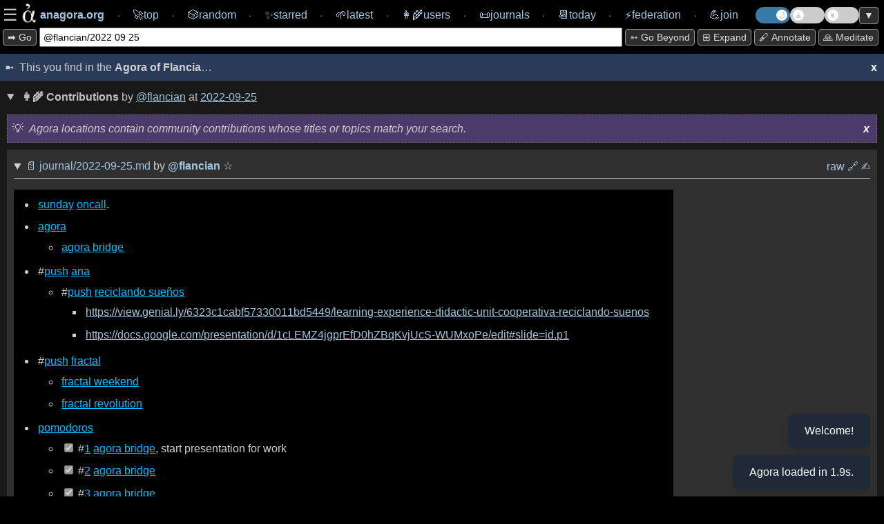

--- FILE ---
content_type: text/html; charset=utf-8
request_url: https://anagora.org/@flancian/2022-09-25
body_size: 6389
content:
<!DOCTYPE html>
<!--
 Copyright 2020 Google LLC

 Licensed under the Apache License, Version 2.0 (the "License");
 you may not use this file except in compliance with the License.
 You may obtain a copy of the License at

      http://www.apache.org/licenses/LICENSE-2.0

 Unless required by applicable law or agreed to in writing, software
 distributed under the License is distributed on an "AS IS" BASIS,
 WITHOUT WARRANTIES OR CONDITIONS OF ANY KIND, either express or implied.
 See the License for the specific language governing permissions and
 limitations under the License.
-->

<html>

<head>
	<meta charset="utf-8" />
	
	<title>[[@flancian/2022 09 25]] at anagora.org</title>
	
	<!-- This Agora is: anagora.org -->
	

    <script>
      // IIFE to prevent leaking variables into global scope
      (function() {
        try {
          // 1. Read theme from localStorage
          var theme = localStorage.getItem('theme');
          if (theme) {
            // 2. If it exists, apply it to the root <html> element
            document.documentElement.setAttribute('data-theme', theme);
          }
        } catch (e) {
          // If localStorage is disabled or unavailable, just log an error
          console.error('Could not apply theme from localStorage', e);
        }
      })();
    </script>

	<meta name="description" content="The Agora is a free knowledge commons: anagora.org." />
	<meta name="HandheldFriendly" content="True" />
	<meta name="viewport" content="width=device-width, initial-scale=1.0" />
    <link rel="search" type="application/opensearchdescription+xml" title="Agora" href=https://anagora.org/opensearch.xml />
	<link rel="stylesheet" media="screen" type="text/css"
		href="/static/css/main.css?v=" />

	<script>
		const APIBASE = "https://api.anagora.org";
		const AGORANAME = "Agora of Flancia";
		const AGORAURI= "anagora.org";
		const AGORAURL = "https://anagora.org";
	</script>

	
	<script>
		const NODENAME = "2022-09-25";
		const NODEQ = "@flancian/2022 09 25";
		const ARG = "";
		const WIKILINK = "2022-09-25";
		const NODEDESC = "2022 09 25";
	</script>
	

	
    <!-- we used to not load some of these JS modules in embeds, but that breaks graphs -->
	
	<script src="https://cdn.jsdelivr.net/npm/chart.js"></script>

	<script type="module" src="/static/js/index.js"></script>

	<script type="application/json" class="js-hypothesis-config">
    {
      "externalContainerSelector": "#hypothesis-client-container"
    }
	</script>
    
	<script async src="https://hypothes.is/embed.js"></script>
    

</head>

<body>

    <!--
 Copyright 2024 @flancian et al

 Licensed under the Apache License, Version 2.0 (the "License");
 you may not use this file except in compliance with the License.
 You may obtain a copy of the License at

      http://www.apache.org/licenses/LICENSE-2.0

 Unless required by applicable law or agreed to in writing, software
 distributed under the License is distributed on an "AS IS" BASIS,
 WITHOUT WARRANTIES OR CONDITIONS OF ANY KIND, either express or implied.
 See the License for the specific language governing permissions and
 limitations under the License.
-->

	<div class="overlay" id="overlay">
        <div class="overlay-wrapper">

			<div class="overlay-content">
        <div>
        <strong>Thank you for visiting the Agora of Flancia</strong>!
        <p>
        This Agora is in active development. Please <a href="/go/agora server/bugs">report bugs</a> and <a href="mailto:0@flancia.org">send feedback</a>!
        </div>

		        		<div>

		        			<h2>Settings</h2>

		        

		                    <div class="settings-group">

		                        <h3 class="settings-group-header">Identity</h3>

		                        

		                        <div style="margin-bottom: 15px; display: flex; align-items: center; gap: 15px;">
		
		                                            <label for="user" style="white-space: nowrap;">Browse as</label>
		
		                                            <div style="display: flex; gap: 10px; flex-grow: 1;">
		
		                                                <input id="user" type="text" placeholder="flancian" style="flex-grow: 1; padding: 5px;" />
		
		                                                <button id="apply-user" style="padding: 5px 10px;">Apply</button>
		
		                                            </div>
		
		                                        </div>		            </div>
		
		            <div class="settings-group">
		                <h3 class="settings-group-header">Content</h3>
		                <div class="settings-grid">
		                    <div class="settings-item">
		                        <input id="auto-expand-all" type="checkbox" />
		                        <label for="auto-expand-all">Auto-expand all sections</label>
		                    </div>
		                    <div class="settings-item">
		                        <input id="auto-pull" type="checkbox" />
		                        <label for="auto-pull">Auto-pull content in node</label>
		                    </div>
		                    <div class="settings-item">
		                        <input id="auto-expand-wikipedia" type="checkbox" />
		                        <label for="auto-expand-wikipedia">Always expand Wikipedia</label>
		                    </div>
		                    <div class="settings-item">
		                        <input id="auto-expand-exact-match" type="checkbox" />
		                        <label for="auto-expand-exact-match">Expand Wikipedia for exact matches</label>
		                    </div>
		                    <div class="settings-item">
		                        <input id="auto-expand-search" type="checkbox" />
		                        <label for="auto-expand-search">Auto-expand Search</label>
		                    </div>
		                    <div class="settings-item">
		                        <input id="auto-expand-stoas" type="checkbox" />
		                        <label for="auto-expand-stoas">Auto-expand Stoas</label>
		                    </div>
		                </div>
		            </div>
		
					<div class="settings-group">
		                <h3 class="settings-group-header">Display</h3>
						<div class="settings-grid">
							<div class="settings-item">
								<input id="show-brackets" type="checkbox" />
								<label for="show-brackets">Show [[wikilink]] markers</label>
							</div>
							<div class="settings-item">
								<input id="show-graph-labels" type="checkbox" />
								<label for="show-graph-labels">Show graph labels</label>
							</div>
							<div class="settings-item">
								<input id="show-hypothesis" type="checkbox" class="annotate-toggle-input" />
								<label for="show-hypothesis">Show annotations sidebar</label>
							</div>
							<div class="settings-item">
								<input id="show-edit-section" type="checkbox" />
								<label for="show-edit-section">Show edit section</label>
							</div>
						</div>
		                <div style="margin-top: 15px; display: flex; align-items: center; gap: 10px;">
		                    <label for="demo-timeout-seconds">Demo mode delay (s)</label>
		                    <input id="demo-timeout-seconds" type="number" min="1" value="15" style="width: 60px; padding: 5px;" />
		                                </div>
		                			</div>
		                
		                			<p>
		                
		                            <div style="display: flex; gap: 10px;">
		                                <button id="apply-settings" style="flex: 1;">Apply & Reload</button>
		                                <button id="clear-settings" style="flex: 1;">Clear local storage</button>
		                            </div>
		                
		                			<p>
		                
		                            If you notice any strangeness, try clearing your local storage or reach out for support at <em>agora@flancia.org</em>.
			<p>


		</div>

        <div>
            <h2>Joining this Agora</h2>
            <p>
                To learn how to contribute, please <a href="#" id="open-join-overlay">open the Join panel</a>.
            </p>
        </div>

        </div> <!-- overlay-content -->
        </div> <!-- overlay-wrapper -->
	</div>
    <!--
 Copyright 2025 @flancian et al

 Licensed under the Apache License, Version 2.0 (the "License");
 you may not use this file except in compliance with the License.
 You may obtain a copy of the License at

      http://www.apache.org/licenses/LICENSE-2.0

 Unless required by applicable law or agreed to in writing, software
 distributed under the License is distributed on an "AS IS" BASIS,
 WITHOUT WARRANTIES OR CONDITIONS OF ANY KIND, either express or implied.
 See the License for the specific language governing permissions and
 limitations under the License.
-->

	<div class="overlay right-overlay" id="join-overlay">
        <div class="overlay-wrapper">

			<div class="overlay-content">

		<div>
			<h2>Joining this Agora</h2>

            For now, some work is required 😇 

            <p>

            The primary way of joining an Agora is by contributing your self-hosted <a href="/digital-garden" target="_blank">digital garden</a>; read on for details and additional ways of participating.

            <h3>Contributing your digital garden</h3>
            
            <div id="join-agora-form">
                <p>Enter these details to join! Your application will be reviewed by a human.</p>

                <div style="margin-bottom: 15px; display: flex; align-items: start; gap: 8px; background-color: var(--accent-bg); padding: 10px; border-radius: 4px;">
                    <input type="checkbox" id="join-host-me" style="margin-top: 4px;">
                    <label for="join-host-me" style="font-size: 0.9em; line-height: 1.4; cursor: pointer;">
                        <strong>I don't have a garden yet.</strong> Please host one for me on <code>git.anagora.org</code>!
                    </label>
                </div>

                <div style="margin-bottom: 10px;">
                    <label for="join-username">Username <a href="/users" target="_blank" style="font-weight: normal; font-size: 0.9em;">(check existing users here)</a>:</label>
                    <input type="text" id="join-username" placeholder="@yourname" style="width: 100%; box-sizing: border-box;">
                </div>

                <div id="join-email-container" style="margin-bottom: 10px;">
                    <label for="join-email">Email (for notifications and recovery):</label>
                    <input type="email" id="join-email" placeholder="you@example.com" style="width: 100%; box-sizing: border-box;">
                </div>

                <div id="join-repo-container" style="margin-bottom: 10px;">
                    <label for="join-repo">Git Repository URL:</label>
                    <input type="url" id="join-repo" placeholder="https://github.com/..." style="width: 100%; box-sizing: border-box;">
                </div>
                <div id="join-web-url-container" style="margin-bottom: 10px;">
                    <label for="join-web-url">Published URL (optional):</label>
                    <input type="url" id="join-web-url" placeholder="https://my-garden.com/..." style="width: 100%; box-sizing: border-box;">
                    <small style="color: #888;">If your garden is already online, link to it here so the Agora can drive traffic to you.</small>
                </div>
                <div id="join-format-container" style="margin-bottom: 10px;">
                    <label for="join-format">Garden Flavor (Format):</label>
                    <select id="join-format" style="width: 100%; box-sizing: border-box; padding: 5px;">
                        <option value="markdown">Markdown (Generic)</option>
                        <option value="obsidian">Obsidian</option>
                        <option value="foam">Foam</option>
                        <option value="logseq">Logseq</option>
                        <option value="hugo">Hugo</option>
                        <option value="jekyll">Jekyll</option>
                        <option value="org-mode">Org-mode</option>
                        <option value="other">Other</option>
                    </select>
                </div>
                <div style="margin-bottom: 10px;">
                    <label for="join-message">Message / Reason to Join (optional):</label>
                    <textarea id="join-message" rows="3" placeholder="Tell us a bit about yourself or why you'd like to join!" style="width: 100%; box-sizing: border-box;"></textarea>
                </div>
                <div style="margin-bottom: 15px; display: flex; align-items: start; gap: 8px;">
                    <input type="checkbox" id="join-contract" style="margin-top: 4px;">
                    <label for="join-contract" style="font-size: 0.9em; line-height: 1.4;">
                        I agree to the <a href="/@agora/contract" target="_blank">Agora Contract</a> (Code of Conduct).
                    </label>
                </div>
                <button id="join-submit-btn" disabled style="opacity: 0.6; cursor: not-allowed;">Join Now</button>
                <div id="join-status" style="margin-top: 10px; font-weight: bold;"></div>
            </div>

            <p>Or, if you need assistance or the above form doesn't work for you, please <strong>send email</strong> to <em>signup@anagora.org</em> with the following information:</p>

            <ul>
                <li>A link to your <strong>digital garden</strong>, wiki, blog, or a description of the content you would like to contribute.</li>
                <li>Your desired <strong>username</strong> (you can check for existing users <a href="/users" target="_blank">here</a>).</li>
                <li>A confirmation that you have <strong>reviewed <a href="/@agora/contract" target="_blank">this Agora's social contract</a></strong> and verified you are in agreement.
            </ul>
			<p>

      Please <strong>do reach out</strong> if you are interested in joining but need clarification or help. 

			We are working on making this process less manual and more user friendly and inclusive :) 

			Thank you for your patience! 

      <h3>Posting from social networks or chat</h3>

            You can also contribute to the Agora:
			
		<ul>
			<li>
				From the <a href="/fediverse">Fediverse</a> by following and interacting with <strong>@agora@botsin.space</strong>.
			</li>
			<li>
				From <a href="/bluesky">Bluesky</a> by following and interacting with <strong>anagora.bsky.social</strong>.
			</li>
			<li>
                From <a href="/matrix">Matrix</a> by adding <strong>@anagora:matrix.org</strong> to a room.
			</li>
        </div>
        </div> <!-- overlay-content -->
        </div> <!-- overlay-wrapper -->
	</div>

    <nav>
        
        <!-- navigation chrome is simplified if embed=True -->
        <div class="navigation">
            <div class="navigation-content">
                <div style="display: flex; align-items: center; gap: 0.5em;">
                    <div class="burger" id="burger" style="display: flex; align-items: center; gap: 0.25em; cursor: pointer;">
                        <span>☰</span>
                        <img src="/static/img/agora.png" class="logo" width="36px" height="36px" title="An Agora is a Free Knowledge Commons.">
                    </div>
                    <a href="/" class="navlink" style="text-decoration: none;" title="You are in the Agora of Flancia. This Agora is one of many.">
                        <span class="navbar-item">
                            <span style="font-weight: bold;">anagora.org</span>
                        </span>
                    </a>
                </div>
                ⸱ <a href="/top" class="navlink" style="text-decoration: none;"><span class="navbar-item"><span>🚀</span><span>top</span></span></a>
                ⸱ <a href="/random" style="text-decoration: none;"><span class="navbar-item"><span>🎲️</span><span>random</span></span></a>
                ⸱ <a href="/starred" style="text-decoration: none;"><span class="navbar-item"><span>✨</span><span>starred</span></span></a>
                ⸱ <a href="/latest" style="text-decoration: none;"><span class="navbar-item"><span>🌱</span><span>latest</span></span></a>
                ⸱ <a title="Users" href="/users" style="text-decoration: none;"><span class="navbar-item"><span>👩‍🌾</span><span>users</span></span></a>
                ⸱ <a href="/journals/365" style="text-decoration: none;"><span class="navbar-item"><span>📜</span><span>journals</span></span></a>
                ⸱ <a href="/today" style="text-decoration: none;"><span class="navbar-item"><span>📆</span><span>today</span></a>
                ⸱ <a href="/federation" style="text-decoration: none;"><span class="navbar-item"><span>⚡</span><span>federation</span></span></a>
                ⸱ <a href="#" style="text-decoration: none;" id="join"><span class="navbar-item"><span>💪</span><span>join</span></span></a>
                <div class="toggle-container">
                    <label class="theme-switch" for="theme-checkbox" title="Toggle light/dark theme">
                        <input type="checkbox" id="theme-checkbox" class="theme-checkbox-input" />
                        <div class="slider round"></div>
                    </label>
                    
                    <label class="demo-switch" for="demo-checkbox" title="Toggle Demo Mode">
                        <input type="checkbox" id="demo-checkbox" class="demo-checkbox-input" />
                        <div class="slider round">
                            <span id="demo-timer"></span>
                        </div>
                    </label>
                    
                    <label class="music-switch" for="music-checkbox" title="Toggle Ambient Music">
                        <input type="checkbox" id="music-checkbox" class="music-checkbox-input" />
                        <div class="slider round"></div>
                    </label>
                    <button id="scroll-toggle" title="Scroll to bottom / top">▼</button>
                </div>
	        </div>
        </div>
        

        <div class="topline-node">
            <div class="topline-node-wrapper">
                <div class="search-container">
                    <button id="mini-cli-exec" value="exec" title="Search the Agora and the web for the text in the input box.">
                        ➡️ Go
                    </button>
                    <div class="topline-cli">
                        <form action="/" method="get">
                            <input id="mini-cli" type="text" value="@flancian/2022 09 25" name="q">
                        </form>
                    </div>
                    <!-- Toggles will be moved here by JS on mobile -->
                </div>
                <div class="action-bar">
                    <button id="mini-cli-go" value="go" title="Follow a [[go]] link in the Agora, or try an 'I'm Feeling Lucky' search.">
                        ➳ Go beyond
                    </button>
                    <button id="expand-all" value="expand" title="Expand all sections.">
    					⊞ expand
                    </button>
                    <button id="annotate-button" title="Toggle annotations">🖋️ Annotate</button>
                    <button id="show-meditation-popup" title="Agora Meditation: a moment of calm.">🙏 Meditate</button>
                </div>
            </div>
        </div>
    </nav>

    <div class="content">
    

<!--
<div class="separator"><span>This you find on the 🌐 <strong>Internet</strong>

</span></div>

<div class="container">
    <div class="column">column 1</div>
    <div class="column">column 2</div>
</div>
-->

<!-- yolo :) -->
        

    

    <div info-box-id="agora-intro" class="intro">
    <span>This you find in the <strong>Agora of Flancia</strong>…</span>
      <span title="To recall any dialogs, please clear local storage for this Agora on your browser session or in settings." info-box-id="agora-intro" id="dismissbutton" class="dismiss-button">x</span>
    </div>
                      
    


<div id="async-content" src="2022-09-25?user=flancian">

    <center>
        <p>
        <div class="spinner-container">
        <div class="spinner">
            <img src="/static/img/agora.png" class="logo"></img>
        </div>
        </div>
        </p>
        <p><em>Loading Agora node...</em></p>
    </center>
</div>




<div class="edit-section-container">
<!--
 Copyright 2024 Google LLC and Eduardo Ivanec a.k.a. @flancian

 Licensed under the Apache License, Version 2.0 (the "License");
 you may not use this file except in compliance with the License.
 You may obtain a copy of the License at

      http://www.apache.org/licenses/LICENSE-2.0

 Unless required by applicable law or agreed to in writing, software
 distributed under the License is distributed on an "AS IS" BASIS,
 WITHOUT WARRANTIES OR CONDITIONS OF ANY KIND, either express or implied.
 See the License for the specific language governing permissions and
 limitations under the License.
-->

    <details class="web url">
        <summary><span class="web-header" title="This will try to provision a personal web Agora editor at this location, if one is available (best effort.)">
                <!-- <strong>✍ Edit </strong> <span class="wikilink-marker">[[</span><a href="/2022-09-25"><span class="node-name">2022 09 25</span></a><span class="wikilink-marker">]]</span> (requires sign-in)</span>-->
            <strong>✍ Edit</strong> 
            <span class="wikilink-marker">[[</span><span class="node-name"><a href="/2022-09-25">@flancian/2022 09 25</a><span class="wikilink-marker">]]</span></span> (requires sign-in)
        </span>
        </summary>
        <!-- user should come from a 'user' field in settings? -->
    <div class="edit-iframe" id="edit-iframe" src="https://edit.anagora.org/@flancian/2022-09-25"></div>
    </details>

<!-- magic goes here ;) -->

</div>

<!-- 0.07 and 2026-01-18 21:27:38+01:00 get replaced in after_request. -->
<!-- contains potentially useful 'development' easter egg :) -->

<div class="footer-wrapper">
<div id='footer'>
    <!-- Served by the <a href="https://anagora.org">Agora of Flancia</a> at <strong>2026-01-18 21:27:38+01:00</strong> in <strong><a style="all: unset;"href="http://localhost:5017/@flancian/2022 09 25">0.07s</a></strong>.
    -->
    <a class="all-unset" href="https://tar.agor.ai/@flancian/2022 09 25">🍮</a>
    Served by the 
    <a href="https://github.com/flancian/agora" title="Go to the root of the Agora.">🏛️</a> <a href="https://anagora.org">Agora of Flancia</a>
    at <strong>2026-01-18 21:27:38+01:00</strong>
     for the benefit of all beings
    &nbsp;
    <a href="/stats" title="View Agora system statistics and health." style="text-decoration: none;">📊 Stats</a>
</div>
</div>



    </div> <!-- end content -->

    
    <div id='hypothesis-frame'>
        <div id="hypothesis-controls">
            <span id="hypothesis-drag-handle">Hypothes.is</span>
            <span id="hypothesis-close-btn">x</span>
        </div>
        <div id="hypothesis-client-container"></div>
    </div>
    

    <div id="meditation-popup-container">
        <div id="meditation-popup">
            <div id="meditation-popup-header">
                <span id="meditation-popup-title">Agora Meditation</span>
                <span id="meditation-popup-close-btn">x</span>
            </div>
            <div id="meditation-popup-content">
                <!-- Content will be loaded here by demo.ts -->
            </div>
        </div>
    </div>

<div id="music-player-container">
    <div id="music-player-header">
      <span id="music-player-title">♫ Ambient Music</span>
      <button id="music-player-close-btn" class="header-btn">×</button>
    </div>
    <div class="music-player-body">
        <div id="track-info">
            <div id="track-info-content" style="display: inline-block;">
                <span id="music-player-track-name"></span> <span id="music-player-artist-name"></span>
            </div>
        </div>
        <div id="music-player-time" style="font-size: 0.8em; text-align: center; margin-bottom: 5px; opacity: 0.8;">--:--</div>
        <canvas id="music-visualizer" width="300" height="60" style="width: 100%; height: 60px; margin: 5px 0; border-radius: 4px;"></canvas>
        <div id="music-player-autoplay-message" style="display: none; cursor: pointer;"></div>
        <div id="music-player-controls">
            <button id="music-player-prev" class="control-btn">⏮</button>
            <button id="music-player-pause" class="control-btn">⏸</button>
            <button id="music-player-next" class="control-btn">⏭</button>
            <button id="music-player-list-toggle" class="control-btn" title="Playlist">📜</button>
        </div>
        <div id="music-player-playlist" style="display: none; max-height: 200px; overflow-y: auto; margin-top: 10px; font-size: 0.8em; border-top: 1px solid var(--border-color); padding-top: 5px;"></div>
    </div>
    </div>

    <div id="toast-container"></div>
</body>

</html>

--- FILE ---
content_type: text/html; charset=utf-8
request_url: https://anagora.org/exec/wp/2022-09-25
body_size: 686
content:

<details class="wiki node"> 
    <summary> 
        <span class="wiki-header" title="Content from Wikimedia Commons.">
            <strong>📖</strong> 
            
            <span class="wiki-provider-tab active" data-provider="wp">Wikipedia article</span>
            <em><a href="https://en.wikipedia.org/wiki/Clea_Strange" target="_blank">Clea Strange</a></em>
            <span class="external-star-toggle" data-external-url="https://en.wikipedia.org/wiki/Clea_Strange" data-external-title="Clea Strange" data-external-source="wikipedia" title="Star this article">☆</span>
            
            
            • 
            <span class="wiki-provider-tab " data-provider="wt">Wiktionary entry</span>
            <em><a href="https://en.wiktionary.org/wiki/gigaleak" target="_blank">gigaleak</a></em>
            <span class="external-star-toggle" data-external-url="https://en.wiktionary.org/wiki/gigaleak" data-external-title="gigaleak" data-external-source="wiktionary" title="Star this entry">☆</span>
            
        </span>
    </summary>

    <div class="subnode">
        
        <div class="wiki-embed" data-provider="wp" style="display: block;">
            <div class="info-box with-spacing mb-10" info-box-id="wp">
                <span class="gen-header"><em>This is the top ranked article in English-language <strong>Wikipedia</strong>. Tip: Click the active tab above to open it in a new window.</em></span>
                <span id="dismiss-wp" info-box-id="wp" class="dismiss-button">x</span>
            </div>
            <div class="iframe-container">
                <iframe id="exec-wp" src="https://en.wikipedia.org/wiki/Clea_Strange" class="max-w-99" width="99.5%" height="700em" allowfullscreen="allowfullscreen"></iframe>
                <a href="https://en.wikipedia.org/wiki/Clea_Strange" target="_blank" class="iframe-url-overlay" title="Open in new tab">https://en.wikipedia.org/wiki/Clea_Strange</a>
            </div>
        </div>
        
        
        <div class="wiki-embed" data-provider="wt" style="display: none;">
            <div class="info-box with-spacing mb-10" info-box-id="wt">
                <span class="gen-header"><em>This is the top ranked entry in English-language <strong>Wiktionary</strong>. Tip: Click the active tab above to open it in a new window.</em></span>
                <span id="dismiss-wt" info-box-id="wt" class="dismiss-button">x</span>
            </div>
            <div class="iframe-container">
                <iframe id="exec-wt" src="https://en.wiktionary.org/wiki/gigaleak" class="max-w-99" width="99.5%" height="700em" allowfullscreen="allowfullscreen"></iframe>
                <a href="https://en.wiktionary.org/wiki/gigaleak" target="_blank" class="iframe-url-overlay" title="Open in new tab">https://en.wiktionary.org/wiki/gigaleak</a>
            </div>
        </div>
        
    </div>
</details>


--- FILE ---
content_type: text/html; charset=utf-8
request_url: https://anagora.org/node/2022-09-25?user=flancian
body_size: 2401
content:
<!--
 Copyright 2021 Google LLC

 Licensed under the Apache License, Version 2.0 (the "License");
 you may not use this file except in compliance with the License.
 You may obtain a copy of the License at

      http://www.apache.org/licenses/LICENSE-2.0

 Unless required by applicable law or agreed to in writing, software
 distributed under the License is distributed on an "AS IS" BASIS,
 WITHOUT WARRANTIES OR CONDITIONS OF ANY KIND, either express or implied.
 See the License for the specific language governing permissions and
 limitations under the License.
-->


    <details class="node" id="2022-09-25" open>

        
            <summary class="node-header main-header">
                <span class="flex-grow">
                  
                  <strong>👩‍🌾 Contributions</strong> by <a href="/@flancian">@flancian</a> at <span class="wikilink-marker">[[</span><a href="/2022-09-25"><span class="node-name">2022-09-25</span></a><span class="wikilink-marker">]]</span>
                </span>
           </summary>
         
    
        <!-- yolo -- dedup with stoa.html when time is available :) -->
        <div info-box-id="node" class="info-box with-spacing">

          <em>Agora locations contain community contributions whose titles or topics match your search.</em>
            <span title="To recall any dialogs, please clear local storage for this Agora on your browser session or in settings." info-box-id="node" id="dismissbutton" class="dismiss-button">x</span>
    
        </div>

       

            
            <details class="subnode" data-author="flancian" id="subnode-1" open>
                <summary class="subnode-header">
                    <span class="subnode-id">
                                                    <span class="subnode-links">
                                                      <a href="/@flancian/2022-09-25" title="Click to see contributions by this user.">📄</a> 
                                                        <a href="/@flancian/2022-09-25" title="Click to see only this subnode.">journal/2022-09-25.md</a>
                                                        <span title="This resource was contributed to this Agora and seems relevant to the current topic."> by </span>                            <a class="user" href="/@flancian"" title="User @flancian contributed this.">@<span class="subnode-user">flancian</span></a>
                            <span class="star-toggle " data-subnode-uri="garden/flancian/journal/2022-09-25.md" title="Star this subnode">
    ☆
</span>
                        </span>
                    </span>

                    <span class="subnode-contrib">
                        <a href="/raw/garden/flancian/journal/2022-09-25.md" title="view raw" style="text-decoration: none;">raw</a>
                        <!-- 
                        <a href="/raw/garden/flancian/journal/2022-09-25.md" style="text-decoration: none;" title="view original (source)"></a>
                        <a href="/export/@flancian/2022-09-25" style="text-decoration: none;" title="export (html)">⤓</a>
                    -->
                        
                            <a href="https://github.com/flancian/garden/blob/main/journal/2022-09-25.md" title="view original (website)" style="text-decoration: none;">️🔗</a> 
                        
                        
                            <a href="https://github.com/flancian/garden/edit/main/journal/2022-09-25.md" title="edit (external)" style="text-decoration: none;">✍️</a>
                        
                        
                        <!-- disabled 2023-10 as we never made these persist, and ranking code was seeding the console with exceptions.
                        <button onClick="downvote('1')" title="Downrank this subnode">⇣</button>
                        <button onClick="upvote('1')" title="Uprank this subnode">⇡</button> 
                        -->
                        </span>

                            </span>
                </summary>

                <span class="subnode-content"><ul>
<li><span class="wikilink-marker">[[</span><a href="/sunday" title="[[sunday]]" class="wikilink" rel="nofollow">sunday</a><span class="wikilink-marker">]]</span> <span class="wikilink-marker">[[</span><a href="/oncall" title="[[oncall]]" class="wikilink" rel="nofollow">oncall</a><span class="wikilink-marker">]]</span>.</li>
<li>
<span class="wikilink-marker">[[</span><a href="/agora" title="[[agora]]" class="wikilink" rel="nofollow">agora</a><span class="wikilink-marker">]]</span><ul>
<li><span class="wikilink-marker">[[</span><a href="/agora bridge" title="[[agora bridge]]" class="wikilink" rel="nofollow">agora bridge</a><span class="wikilink-marker">]]</span></li>
</ul>
</li>
<li>
<span class="hashtag-marker">#</span><a href="push" class="wikilink" rel="nofollow">push</a><span class="hashtag-marker"></span> <span class="wikilink-marker">[[</span><a href="/ana" title="[[ana]]" class="wikilink" rel="nofollow">ana</a><span class="wikilink-marker">]]</span><ul>
<li>
<span class="hashtag-marker">#</span><a href="push" class="wikilink" rel="nofollow">push</a><span class="hashtag-marker"></span> <span class="wikilink-marker">[[</span><a href="/reciclando sueños" title="[[reciclando sueños]]" class="wikilink" rel="nofollow">reciclando sueños</a><span class="wikilink-marker">]]</span> <ul>
<li><a href="https://view.genial.ly/6323c1cabf57330011bd5449/learning-experience-didactic-unit-cooperativa-reciclando-suenos" rel="nofollow">https://view.genial.ly/6323c1cabf57330011bd5449/learning-experience-didactic-unit-cooperativa-reciclando-suenos</a></li>
<li><a href="https://docs.google.com/presentation/d/1cLEMZ4jgprEfD0hZBqKvjUcS-WUMxoPe/edit#slide=id.p1" rel="nofollow">https://docs.google.com/presentation/d/1cLEMZ4jgprEfD0hZBqKvjUcS-WUMxoPe/edit#slide=id.p1</a></li>
</ul>
</li>
</ul>
</li>
<li>
<span class="hashtag-marker">#</span><a href="push" class="wikilink" rel="nofollow">push</a><span class="hashtag-marker"></span> <span class="wikilink-marker">[[</span><a href="/fractal" title="[[fractal]]" class="wikilink" rel="nofollow">fractal</a><span class="wikilink-marker">]]</span><ul>
<li><span class="wikilink-marker">[[</span><a href="/fractal weekend" title="[[fractal weekend]]" class="wikilink" rel="nofollow">fractal weekend</a><span class="wikilink-marker">]]</span></li>
<li><span class="wikilink-marker">[[</span><a href="/fractal revolution" title="[[fractal revolution]]" class="wikilink" rel="nofollow">fractal revolution</a><span class="wikilink-marker">]]</span></li>
</ul>
</li>
<li>
<span class="wikilink-marker">[[</span><a href="/pomodoros" title="[[pomodoros]]" class="wikilink" rel="nofollow">pomodoros</a><span class="wikilink-marker">]]</span><ul>
<li><input checked disabled type="checkbox"> <span class="hashtag-marker">#</span><a href="1" class="wikilink" rel="nofollow">1</a><span class="hashtag-marker"></span> <span class="wikilink-marker">[[</span><a href="/agora bridge" title="[[agora bridge]]" class="wikilink" rel="nofollow">agora bridge</a><span class="wikilink-marker">]]</span>, start presentation for work</li>
<li><input checked disabled type="checkbox"> <span class="hashtag-marker">#</span><a href="2" class="wikilink" rel="nofollow">2</a><span class="hashtag-marker"></span> <span class="wikilink-marker">[[</span><a href="/agora bridge" title="[[agora bridge]]" class="wikilink" rel="nofollow">agora bridge</a><span class="wikilink-marker">]]</span></li>
<li><input checked disabled type="checkbox"> <span class="hashtag-marker">#</span><a href="3" class="wikilink" rel="nofollow">3</a><span class="hashtag-marker"></span> <span class="wikilink-marker">[[</span><a href="/agora bridge" title="[[agora bridge]]" class="wikilink" rel="nofollow">agora bridge</a><span class="wikilink-marker">]]</span></li>
<li><input checked disabled type="checkbox"> <span class="hashtag-marker">#</span><a href="4" class="wikilink" rel="nofollow">4</a><span class="hashtag-marker"></span> <span class="wikilink-marker">[[</span><a href="/agora bridge" title="[[agora bridge]]" class="wikilink" rel="nofollow">agora bridge</a><span class="wikilink-marker">]]</span>?</li>
<li>… and some more, making good progress, but still not unbreaking the bot</li>
<li><input disabled type="checkbox"> <span class="wikilink-marker">[[</span><a href="/agora" title="[[agora]]" class="wikilink" rel="nofollow">agora</a><span class="wikilink-marker">]]</span> one protopoi for <span class="wikilink-marker">[[</span><a href="/agorai" title="[[agorai]]" class="wikilink" rel="nofollow">agorai</a><span class="wikilink-marker">]]</span></li>
</ul>
</li>
</ul>
<p>Twitter is being really annoying and dealing with them is taking a lot of effort really. Surprise/not surprise I guess.</p>
</span>

                <div class="subnode-footer">
                    
                    <span class="footer-id">
                        🕒 Last updated <strong>2022-09-26 20:02:34</strong> <!-- source: fs -->
                    </span>
                </div>

            </details>
            
        

        <div class="pushed-subnodes-embed">

            <!-- removed from the sync rendering path as this is expensive (i.e. slow).
            interested clients can call GET /push/x to get all subnodes being pushed to x.

            some day maybe: POST/PUT to it to push ;)
            -->

            <center>
                <p>
                <div class="spinner-container">
                <div class="spinner">
                    <img src="/static/img/agora.png" class="logo"></img>
                </div>
                </div>
                </p>
                <p><em>Loading pushes...</em></p>
            </center>
        </div>

    </details> <!-- closes node div-->

 <!-- ends node with subnodes -->

 <!-- node without subnodes -->

 

<details class="context node" open>

    <center>
        <p>
        <div class="spinner-container">
        <div class="spinner2">
            <img src="/static/img/agora.png" class="logo"></img>
        </div>
        </div>
        </p>
        <p><em>Rendering context...</em></p>
    </center>

</details>



<!--
 Copyright 2022 Google LLC

 Licensed under the Apache License, Version 2.0 (the "License");
 you may not use this file except in compliance with the License.
 You may obtain a copy of the License at

      http://www.apache.org/licenses/LICENSE-2.0

 Unless required by applicable law or agreed to in writing, software
 distributed under the License is distributed on an "AS IS" BASIS,
 WITHOUT WARRANTIES OR CONDITIONS OF ANY KIND, either express or implied.
 See the License for the specific language governing permissions and
 limitations under the License.
-->














--- FILE ---
content_type: text/html; charset=utf-8
request_url: https://anagora.org/context/2022-09-25
body_size: 1293
content:
<!-- <div class="context"> now meant to be loaded async through /context/x -->

<summary class="node-header main-header" title="Context is assembled by the Agora from the rest of the graph.">
    <span style="flex: auto; flex-grow: 1;">
        🕸️ <strong>Context</strong> for 
        <span class="wikilink-marker">[[</span><a href="/context/2022 09 25"><span class="node-name">2022 09 25</span></a><span class="wikilink-marker">]]</span>
    </span>
</summary>

<div class="context-flex">


<!--
 Copyright 2021 Google LLC

 Licensed under the Apache License, Version 2.0 (the "License");
 you may not use this file except in compliance with the License.
 You may obtain a copy of the License at

      http://www.apache.org/licenses/LICENSE-2.0

 Unless required by applicable law or agreed to in writing, software
 distributed under the License is distributed on an "AS IS" BASIS,
 WITHOUT WARRANTIES OR CONDITIONS OF ANY KIND, either express or implied.
 See the License for the specific language governing permissions and
 limitations under the License.
-->


<div class="graph-container">
    <div id="graph">
        
        <center>
            <p>
            <div class="spinner-container">
            <div class="spinner2">
                <img src="/static/img/agora.png" class="logo"></img>
            </div>
            </div>
            </p>
            <p><em>Loading graph... (please wait)</em></p>
        </center>
        
    </div>
    <button id="graph-toggle-labels" title="Toggle graph node labels on/off">🏷️ Toggle Labels</button>
</div>

<!--
 Copyright 2020 Google LLC

 Licensed under the Apache License, Version 2.0 (the "License");
 you may not use this file except in compliance with the License.
 You may obtain a copy of the License at

      http://www.apache.org/licenses/LICENSE-2.0

 Unless required by applicable law or agreed to in writing, software
 distributed under the License is distributed on an "AS IS" BASIS,
 WITHOUT WARRANTIES OR CONDITIONS OF ANY KIND, either express or implied.
 See the License for the specific language governing permissions and
 limitations under the License.
-->

<div class="links">
    
        <div class="links-flex">
            <div class="link-list-wrapper">
                <div class="backlinks">
                    <span class="backlinks-header">← Backlinks</span>
                
                    
                    <span class="node-name"><a href="/2022-09-26">2022 09 26</a></span><br />
                    
                    <span class="node-name"><a href="/agora bridge">agora bridge</a></span><br />
                    
                    <span class="node-name"><a href="/agora development">agora development</a></span><br />
                    
                    <span class="node-name"><a href="/flancia meet">flancia meet</a></span><br />
                    
                    <span class="node-name"><a href="/hometown">hometown</a></span><br />
                    
                    <span class="node-name"><a href="/journal">journal</a></span><br />
                    
                
                </div>
            </div>

            <!--
            <div class="pushlinks">
                <span class="pushlinks-header">↑ pushing here</span><br />
            
                
            
            <br />
            <br />

            <div class="pulllinks">
            <span class="pulllinks-header">↓ pulling this</span><br />
            
                
            
            <br />
            </div>
            </div>
            -->

            <div class="link-list-wrapper">
                <div class="forwardlinks">
                <span class="forwardlinks-header">Outlinks →</span>
                
                    
                    <span class="node-name"><a href="/2022-09-25">2022 09 25</a></span><br />
                    
                    <span class="node-name"><a href="/@flancian matrix org">@flancian matrix org</a></span><br />
                    
                    <span class="node-name"><a href="/agora">agora</a></span><br />
                    
                    <span class="node-name"><a href="/agora bridge">agora bridge</a></span><br />
                    
                    <span class="node-name"><a href="/agorai">agorai</a></span><br />
                    
                    <span class="node-name"><a href="/ana">ana</a></span><br />
                    
                    <span class="node-name"><a href="/fractal">fractal</a></span><br />
                    
                    <span class="node-name"><a href="/fractal revolution">fractal revolution</a></span><br />
                    
                    <span class="node-name"><a href="/fractal weekend">fractal weekend</a></span><br />
                    
                    <span class="node-name"><a href="/leverage points places to intervene in a system">leverage points places to intervene in a system</a></span><br />
                    
                    <span class="node-name"><a href="/moving towards an ecological leninism">moving towards an ecological leninism</a></span><br />
                    
                    <span class="node-name"><a href="/node club">node club</a></span><br />
                    
                    <span class="node-name"><a href="/oncall">oncall</a></span><br />
                    
                    <span class="node-name"><a href="/pomodoros">pomodoros</a></span><br />
                    
                    <span class="node-name"><a href="/reciclando sueños">reciclando sueños</a></span><br />
                    
                    <span class="node-name"><a href="/starmer&#39;s green growth plan">starmer&#39;s green growth plan</a></span><br />
                    
                    <span class="node-name"><a href="/sunday">sunday</a></span><br />
                    
                
                </div>
            </div>
        </div>
    
</div>




</div>

--- FILE ---
content_type: text/html; charset=utf-8
request_url: https://anagora.org/exec/wt/2022-09-25
body_size: 806
content:

        <!-- adding stoa gets this the right css for the 'done' state as of the time of writing -->
        <details class='exec wiktionary-search web'>
        <summary class="noautopull"><span>
        <strong title="We love Wiktionary! Here is an entry hopefully relevant for this location.">
        📖 Wiktionary entry </strong> <em><a href='https://en.wiktionary.org/wiki/gigaleak'>gigaleak</em></a></span>
        leading to node <span class='wikilink-marker'>[[</span><a href='/gigaleak'>gigaleak</a><span class='wikilink-marker'>]]</span> </summary> 

        <!-- find a better way to present this data which is only useful for some users. -->
        <!-- 
        <button class='pull-exec ag' value='/gigaleak'>pull</button>-->
        <!--{'batchcomplete': '', 'query': {'pages': {'10169197': {'pageid': 10169197, 'ns': 0, 'title': 'gigaleak', 'extlinks': [{'*': 'https://gamerant.com/nintendo-gigaleak-anniversary-pokemon-mario-zelda/'}, {'*': 'https://vcc.wiki/wiki/The_2022/23_Gigaleak'}, {'*': 'https://web.archive.org/web/20240427140241/https://vcc.wiki/wiki/The_2022/23_Gigaleak'}], 'contentmodel': 'wikitext', 'pagelanguage': 'en', 'pagelanguagehtmlcode': 'en', 'pagelanguagedir': 'ltr', 'touched': '2026-01-16T14:00:16Z', 'lastrevid': 85857905, 'length': 1527, 'fullurl': 'https://en.wiktionary.org/wiki/gigaleak', 'editurl': 'https://en.wiktionary.org/w/index.php?title=gigaleak&action=edit', 'canonicalurl': 'https://en.wiktionary.org/wiki/gigaleak', 'pageprops': {'defaultsort': 'GIGALEAK'}}}}}-->

        <iframe id="exec-wt" src=https://en.wiktionary.org/wiki/gigaleak style="max-width: 99.5%;" width="99.5%" height="700em" allowfullscreen="allowfullscreen"></iframe>
        </details>
        

--- FILE ---
content_type: text/css
request_url: https://anagora.org/static/css/main.css?v=
body_size: 38648
content:
/*
 * Copyright 2021 Google LLC
 *
 * Licensed under the Apache License, Version 2.0 (the "License");
 * you may not use this file except in compliance with the License.
 * You may obtain a copy of the License at
 *
 *      http://www.apache.org/licenses/LICENSE-2.0
 *
 * Unless required by applicable law or agreed to in writing, software
 * distributed under the License is distributed on an "AS IS" BASIS,
 * WITHOUT WARRANTIES OR CONDITIONS OF ANY KIND, either express or implied.
 * See the License for the specific language governing permissions and
 * limitations under the License.
 */

@import url('https://fonts.googleapis.com/css2?family=Montserrat&display=swap');

:root {
    --base-fontsize: 1.0rem;
    --header-scale: 1.125;
    --line-height: 1.618;

    /* Dark Theme (Default) */
    --main-bg: #000;
    --text-color: #bfbfbf;
    --link-color: #9fc6e0;
    --header-color: #bfbfbf;
    --wikilink-color: deepskyblue;
    --wikilink-visited-color: deepskyblue;
    --wikilink-hover-color: hotpink;
    --accent-bg: #2B2B2B;
    --border: #666;
    --node-bg: #191919;
    --graph-bg: #222;
    --links-bg: #222;
    --subnode-bg: #303030;
    --subnode-text-color: #cfcfcf;
    --pulled-pushed-bg: #101010;
    --info-box-bg: #4a3b6a; /* A cool, violet color */
    --info-box-text-color: #cfcfcf;
    --intro-footer-bg: #2a3a59;
    --intro-footer-text-color: #cfcfcf;
    --button-bg: #2d2d2d;
    --button-text-color: #ddd;
    --button-border-color: #999;
    --logo-filter: invert(1);
    --tab-active-bg: #ffffff20;
    --overlay-bg: rgba(0, 0, 0, 0.8);
    --separator-border: #ddd;
    --music-player-bg: rgba(31, 41, 55, 0.9); /* Dark blue-gray */
    --blockquote-border: #bfbfbf;
    --agora-protocol-text: #ffffff80;
    --agora-protocol-bg: black;
    --dismiss-button-color: white;
}

[data-theme="light"] {
    --main-bg: #e9e9e9;
    --text-color: #000000;
    --link-color: #377ba8;
    --header-color: #377ba8;
    --wikilink-color: #1e53a6;
    --wikilink-visited-color: #1e53a6;
    --wikilink-hover-color: hotpink; /* Or something else */
    --accent-bg: #F5F7FF;
    --border: #D8DAE1;
    --node-bg: #f0f0f0;
    --graph-bg: #fdfdfd;
    --links-bg: #fdfdfd;
    --subnode-bg: #f8f8f8;
    --subnode-text-color: #000;
    --pulled-pushed-bg: #fdfdfd;
    --info-box-bg: #ffedb1;
    --info-box-text-color: #000;
    --intro-footer-bg: #ffe17e;
    --intro-footer-text-color: #000;
    --button-bg: #ddd;
    --button-text-color: #000;
    --button-border-color: #999;
    --logo-filter: none;
    --tab-active-bg: rgba(255, 255, 255, 1);
    --overlay-bg: rgba(238, 238, 238, 0.7);
    --separator-border: #222;
    --music-player-bg: rgba(255, 255, 255, 0.9); /* Light white-gray */
    --blockquote-border: #000; /* Or a shade of grey */
    --agora-protocol-text: #00000080;
    --agora-protocol-bg: #ffffff;
    --dismiss-button-color: black;
}

.overlay {
    /* Fixed positioning relative to the viewport is usually safest for modals, 
       but here we want it to slide out from the left within the layout flow if possible, 
       OR cover the screen. Let's try absolute positioning relative to .content */
    position: fixed; 
    top: 0; 
    left: -100%; /* Start hidden off-screen to the left */
    width: 100%; /* Cover the full width of the content area */
    height: 100%; /* Cover the full height */
    background-color: var(--overlay-bg); /* Semi-transparent background */
    z-index: 2000; /* Sit on top of everything in .content */
    transition: left 0.3s ease-in-out; /* Smooth slide animation */
    
    /* Flexbox to center the content box */
    display: flex;
    justify-content: flex-start; /* Align content to the left side */
    align-items: stretch; /* Stretch to fill height */
}

.overlay.right-overlay {
    left: auto;
    right: -100%;
    justify-content: flex-end; /* Align content to the right side */
    transition: right 0.3s ease-in-out;
}

/* Active State - triggered by JS */
.overlay.active {
    left: 0; /* Slide into view */
}

.overlay.right-overlay.active {
    left: auto;
    right: 0;
}

/* Wrapper to constrain the width of the actual settings panel */
.overlay-wrapper {
    width: 100%;
    max-width: 800px; /* Max width of the settings panel */
    height: 100%;
    background-color: var(--node-bg); /* Use node-bg or background-color */
    box-shadow: 2px 0 5px rgba(0,0,0,0.2); /* Shadow on the right edge */
    display: flex;
    flex-direction: column;
}

/* The scrollable content area within the panel */
.overlay-content {
    padding: 20px;
    /* padding-top: 80px; Removed excessive padding since top offset handles navbar */
    overflow-y: auto; /* Scrollable if content is too long */
    flex-grow: 1; /* Fill available space */
    /* height: 100%; Removed to rely on flex-grow */
    box-sizing: border-box;
}

/* Ensure the body doesn't scroll when overlay is open (handled by JS toggling class) */
body.overlay-open {
    overflow: hidden;
}


html {
    font-family: 'Noto Sans', sans-serif;
    scrollbar-gutter: stable;
}

body {
    background: var(--main-bg);
    color: var(--text-color);
    width: 100%;
    font-size: var(--base-fontsize);
    margin: 0;
}

.content {
    max-width: 80em;
    margin-left: auto;
    margin-right: auto;
    flex-direction: column;
    display: flex;
    justify-content: center;
    gap: 10px;
    margin-top: 10px;
}


.async-content {
    max-width: 80em;
    margin-left: auto;
    margin-right: auto;
    flex-direction: column;
    display: flex;
    justify-content: center;
    border: 2px solid red !important;
}


pre {
    white-space: pre-line;
}

a {
    color: var(--link-color);
}

.navigation > a {
  display: flex;
}

.navigation > a > span {
    flex-grow: 1;
    flex-shrink: 0;
    padding: 2px;
}

nav {
    font-family: sans-serif;
    max-width: 100%;
    position: sticky;
    top: 0;
    z-index: 4;
    background-color: var(--main-bg);
    padding: 0.25em;
    padding-bottom: 0px;
}

.navbar-item {
    display: flex;
    gap: 10px;
    align-items: center;
    flex-direction: row;
}

img {
    max-width: 100%;
    height: auto;
}

button {
    border: 1px solid var(--button-border-color);
    border-radius: 4px;
    background: var(--button-bg);
    color: var(--button-text-color);
    text-transform: capitalize;
    padding: 3px 6px 3px 6px;
    white-space: nowrap;
}

ul {
    line-height: 1.7em;
    padding-right: 0.34em;
    padding-left: 2em;
}

li {
    padding: 0.17em;
}

.subnode-content > ul {
    filter: brightness(100%);
    display: inline-block;
    padding-right: 10px;
    padding-top: 5px;
    padding-bottom: 5px;
}

.subnode-content > ul::before {
    content: '';
    position: absolute;
    top: 0;
    left: 0;
    width: 100%;
    height: 100%;
    z-index: -1;
}

.subnode-content > ul {
    filter: brightness(100%);
    display: inline-block;
    padding-right: 1em;
    padding-top: 5px;
    padding-bottom: 2em;
    background-color: var(--agora-protocol-bg);
    position: relative;
    min-height: 2.5em;
    min-width: 10em;
}

.subnode-content > ul::after {
    content: '(Agora Protocol inferred.)';
    position: absolute;
    bottom: 5px;
    font-size: smaller;
    font-style: italic;
    color: var(--agora-protocol-text);
}

li img {
    vertical-align: top;
}

.iframe-container {
    display: flex;
    flex-direction: column;
}

.iframe-url-overlay {
    align-self: flex-end;
    margin-top: 5px;
    margin-right: 10px;
    position: relative;
    z-index: 1;
    font-size: smaller;
    font-style: italic;
    color: var(--agora-protocol-text);
    background-color: var(--agora-protocol-bg);
    padding: 2px 5px;
    border-radius: 3px;
    max-width: 50%;
    overflow: hidden;
    text-overflow: ellipsis;
    white-space: nowrap;
}

hr {
    border: 0;
    height: 1px;
    background-image: linear-gradient(to right, rgba(0, 0, 0, 0.1), rgba(0, 0, 0, 0.20), rgba(0, 0, 0, 0.1));
}

iframe {
    margin-top: 2px;
    margin-bottom: 2px;
    border-color: gray;
    border-style: dashed;
    border-width: 1px;
    height: 53em;
    width: 99.5%;
}

.mastodon-embed > iframe {
    height: auto;
    width: auto;
}

details .mastodon, .twitter {
    display: inline;
    max-width: 100%;
    vertical-align: top;
}

details[open] > :not(summary) {
    animation: slide-down 0.3s ease;
}
  
@keyframes slide-down {
    from { 
      opacity: 0;
      transform: translateY(-10px);
    }
    to { 
      opacity: 1;
      transform: translateY(0);
    }
}

@media screen and (max-width: 60em) {
    iframe {
        max-height: 35em;
    }
}

.container {
    display: flex;
    flex-direction: column;
    gap: 10px;
    padding-top: 10px;
}

.column {
    background-color: #f0f0f0;
    padding: 20px;
    border: 1px solid #ccc;
}

@media (min-width: 60em) {
    .container {
        flex-direction: row;
    }

    .column {
        flex: 1;
    }
}

.navigation .logo {
    vertical-align: middle;
    max-width: 32px;
    max-height: 32px;
    margin-bottom: 4px;
}

.logo {
    filter: var(--logo-filter);
}

.spinner-container {
    overflow: hidden;
    text-align: center;
    overflow-x: hidden;
}

.spinner {
    animation: heartbeat 1s infinite;
}

.spinner2 {
    transform: translateZ(1px);
    animation: flipping 10s cubic-bezier(0, 0.2, 0.8, 1) infinite;
}

@keyframes heartbeat {
  0% { transform: scale(0.95); }
  5% { transform: scale(1.1); }
  39% { transform: scale(0.85); }
  45% { transform: scale(1); }
  60% { transform: scale(0.95); }
  100% { transform: scale(0.9); }
}

@keyframes flipping {
  0%, 100% { animation-timing-function: cubic-bezier(0.5, 0, 1, 0.5); }
  0% { transform: rotateY(0deg); }
  50% { transform: rotateY(1800deg); animation-timing-function: cubic-bezier(0, 0.5, 0.5, 1); }
  100% { transform: rotateY(3600deg); }
}

.content {
    line-height: var(--line-height);
}

h1, h2, h3, h4, h5, h6 {
    color: var(--header-color);
    line-height: 1.1;
}

h1 { font-size: calc(var(--base-fontsize) * var(--header-scale) * var(--header-scale) * var(--header-scale) * var(--header-scale) * var(--header-scale)); margin-block-start: 10px; }
h2 { font-size: calc(var(--base-fontsize) * var(--header-scale) * var(--header-scale) * var(--header-scale)); margin-top: calc(var(--line-height) * 0.8rem); }
h3 { font-size: calc(var(--base-fontsize) * var(--header-scale)); margin-top: calc(var(--line-height) * 0.8rem); }
h4 { font-size: calc(var(--base-fontsize)); margin-top: calc(var(--line-height) * 0.8rem); }
h5 { font-size: calc(var(--base-fontsize) / var(--header-scale)); margin-top: calc(var(--line-height) * 0.8rem); }
h6 { font-size: calc(var(--base-fontsize) / var(--header-scale) / var(--header-scale)); }

li > p {
    margin-block-start: 0;
    margin-block-end: 0;
}

.content blockquote {
    padding-left: 0.5em;
    margin-left: 1em;
    border-left: 2px solid var(--blockquote-border);
    font-style: italic;
}

summary::-webkit-scrollbar {
    display: none;
}

summary, #footer {
    gap: 5px;
    vertical-align: middle;
    align-items: center;
    overflow-x: scroll;
    white-space: nowrap;
    justify-content: space-between;
    -ms-overflow-style: none;
    scrollbar-width: none;
}

.navigation::-webkit-scrollbar {
    display: none;
}

.navigation {
    width: 100%;
    box-sizing: border-box;
    display: flex;
    align-items: center;
}

.navigation-content {
    display: flex;
    gap: 5px;
    align-items: center;
    white-space: nowrap;
    justify-content: space-between;
    overflow-x: auto;
    -ms-overflow-style: none;
    scrollbar-width: none;
    flex-grow: 1;
    min-width: 0;
}

.navigation-content::-webkit-scrollbar {
    display: none;
}

#join {
    margin-right: 0.5em;
}


.navigation, .intro {
    overflow-x: scroll;
    -ms-overflow-style: none;
    scrollbar-width: none;
    display: flex;
}

.webnav::-webkit-scrollbar {
    display: none;
}

.webnav{
    vertical-align: middle;
    align-items: center;
    overflow-x: scroll;
    white-space: nowrap;
    justify-content: space-between;
    -ms-overflow-style: none;
    scrollbar-width: none;
}

.topline-node {
    vertical-align: middle;
    overflow-y: auto;
}

.topline-node-wrapper {
    display: flex;
    align-items: center;
    gap: 4px;
}

.search-container {
    display: flex;
    align-items: center;
    flex-grow: 1;
    gap: 4px;
}

.topline-cli {
    flex-grow: 1;
}

.action-bar {
    display: flex;
    align-items: center;
}

#scroll-toggle {
    flex-shrink: 0;
}

input[type="text"] {
    -webkit-box-sizing: border-box;
    -moz-box-sizing: border-box;
    box-sizing: border-box;
}

button, input {
    font-size: 0.9em;
}

.topline-agora {
    display: flex;
    justify-content: space-between;
    vertical-align: middle;
    overflow-y: auto;
    width: auto;
    margin-top: 10px;
    margin-right: 10px;
    margin-left: 10px;
}

.topline-query {
    flex: auto;
    display: inline;
    vertical-align: middle;
    margin-right: 4px;
}

.topline-cli {
    flex: auto;
    vertical-align: middle;
    width: 100%;
    margin-right: 4px;
}

#mini-cli {
    width: 100%;
    padding: 4px;
}

#scroll-toggle {
    height: 25px;
}

.cli-header {
    margin-right: 10px;
}

button {
    margin-right: 4px;
}

#mini-cli-demo.active {
    animation: pulse 1.5s infinite;
}

@keyframes pulse {
    0% {
        box-shadow: 0 0 0 0 rgba(224, 168, 95, 0.7);
    }
    70% {
        box-shadow: 0 0 0 10px rgba(224, 168, 95, 0);
    }
    100% {
        box-shadow: 0 0 0 0 rgba(224, 168, 95, 0);
    }
}


summary {
    line-height: 1.7;
}

.separator {
    margin-top: 15px;
    margin-bottom: 15px;
    font-family: 'Montserrat', sans-serif;
}

.user {
    font-weight: bold;
}

.node, .web, .stoa, .search, .genai {
    border-color: gray;
    background: var(--node-bg);
    border-width: 0px;
    border-style: dotted;
    padding: 10px;
    overflow-x: hidden;
}


.context {
    border-color: gray;
    border-style: dotted;
    border-width: 0px;
}

.context-all {
    position: relative;
    height: 800px;
    border-color: gray;
    border-style: solid;
    border-width: 1px;
    margin-top: 10px;
    margin-bottom: 10px;
}

.image-embed {
    display: block;
    margin-left: auto;
    margin-right: auto;
    max-width: 100%;
    max-height: 600px;
}

.subnode {
    background: var(--subnode-bg);
    color: var(--subnode-text-color);
    padding: 10px;
    margin-top: 10px;
    margin-bottom: 10px;
    overflow-x: auto;
    position: relative;
    transition: background-color 0.8s ease-out;
}

.not-found {
    background: var(--subnode-bg);
    color: var(--subnode-text-color);
    padding: 10px;
    overflow-x: auto;
    position: relative;
    transition: background-color 0.8s ease-out;
}

.subnode-arrived {
    background-color: var(--intro-footer-bg);
}

.info-box {
    background: var(--info-box-bg);
    filter: brightness(100%);
    padding: 7px;
    font-style: italic;
    color: var(--info-box-text-color);
    border: 1px dashed var(--border);
}

.intro, #footer {
    background: var(--intro-footer-bg);
    padding: 7px;
    color: var(--intro-footer-text-color);
}

#footer {
    margin-bottom: 10px;
}

.subnode-arrived {
    background-color: var(--intro-footer-bg);
}

.info-box {
    background: var(--info-box-bg);
    filter: brightness(100%);
    padding: 7px;
    font-style: italic;
    color: var(--info-box-text-color);
    border: 1px dashed var(--border);
}

.dismiss-button {
    position: absolute;
    right: 10px;
    cursor: pointer;
    font-weight: bold;
    color: var(--dismiss-button-color);
}

.info-box::before {
  content: '💡';
  width: 1em;
  margin-right: 0.3em;
  flex-shrink: 0;
  transition: 0.3s;
  font-style: normal;
}

.hidden {
    opacity: 0;
    visibility: hidden;
}

.intro {
    line-height: var(--line-height);
    font-style: normal;
}

.intro::before, #footer::before {
  content: '➼';
  width: 1em;
  margin-right: 0.3em;
  flex-shrink: 0;
  transition: 0.3s;
}



.pulled-subnode, .pushed-subnode, .stoa-public {
    background: var(--pulled-pushed-bg);
    color: var(--subnode-text-color);
    padding: 10px;
    margin-top: 10px;
    margin-bottom: 10px;
}

.pulled-search-embed {
    overflow-x: hidden;
}


.node-header, .context-header, .stoa-header, .ctzn-header {
    justify-content: space-between;
    text-align: left;
    padding-bottom: 2px;
}

.header-with-button {
    display: flex;
}

details > summary {
    cursor: pointer;
}

.with-spacing {
    margin-top: 10px;
}

.node-name {
    text-transform: capitalize;
}

.subnode-header, .links-header, .search-header, .subnode-id {
    width: 100%;
    padding-bottom: 2px;
}

.subnode-header {
    border-bottom: 1px solid #ccc;
    display: flex;
    align-items: center;
    gap: 0.5em;
}

.subnode-id {
    flex-grow: 1;
}

.subnode-footer, .node-footer {
    font-size: smaller;
    font-weight: bolder;
    width: 100%;
    display: flex;
    padding-top: 6px;
    border-top: 1px solid #ccc;
    text-align: left;
}

.subnode-contrib {
    text-align: right;
    text-decoration: none;
    max-width: 19%;
    margin-left: auto;
}

.star-toggle {
    cursor: pointer;
}

.footer-links, .footer-id {
    text-align: right;
    margin-left: auto;
    text-decoration: none;
    font-weight: normal;
}

.agora-actions, .internet-actions {
    text-decoration: none;
    margin-left: auto;
    display: block;
}

.subnode-id {
    max-width: 81%;
}

.subnode-id a {
    text-decoration: none;
}

.search {
    overflow: auto;
    gap: 10px;
}

.flex {
    display: flex;
}

.inline-flex {
    display: inline-flex;
    justify-content: space-between;
    width: 97%;
}

.inline-flex > div {
    flex: auto;
}

.subnodes {
    width: 100%;
}

.annotations, .delta {
    width: 100%;
    display: flex;
    background: var(--pulled-pushed-bg);
    color: var(--subnode-text-color);
    padding: 0.5em;
    margin-bottom: 10px;
    gap: 10px;
}

.delta-nodes {
    width: 100%;
    margin-top: 1em;
}

.subnode .delta-nodes {
    width: 100%;
}

.delta-annotations {
    background: var(--pulled-pushed-bg);
    float: left;
    width: 50%;
}

.backlinks, .forwardlinks {
    flex: 1;
}

.forwardlinks {
    text-align: right;
}

.link-list-wrapper {
    /* Do not grow by default, only take content height */
    overflow-y: auto; /* And scroll if you do */
    scrollbar-width: thin;
    scrollbar-color: var(--border) var(--links-bg);
}

.link-list-wrapper::-webkit-scrollbar {
    width: 8px;
}

.link-list-wrapper::-webkit-scrollbar-track {
    background: var(--links-bg);
}

.link-list-wrapper::-webkit-scrollbar-thumb {
    background-color: var(--border);
    border-radius: 4px;
    border: 2px solid var(--links-bg);
}

.pushlinks, .pulllinks {
    width: 33%;
    overflow: auto;
}

.backlinks-header,
.forwardlinks-header,
.latest-edits-header,
.latest-annotations-header {
    font-weight: 600;
    display: block;
    margin-bottom: 0.5em;
}

.subnode-header a.user {
    text-decoration: none;
}

#agoragraph {
    height: 90%;
    width: 100%;
    position: absolute;
}

.links {
    overflow: auto;
    padding: 10px;
    margin: 10px;
    gap: 10px;
    max-height: 400px;
    width: 50%;
}

.search-header {
    text-align: left;
    margin-bottom: 1em;
    margin-left: 0.2em;
}

.starred-grid {
    display: flex;
    flex-wrap: wrap;
    gap: 1em; /* Reduced gap */
    align-items: flex-start;
}

.starred-section-card {
    background: var(--subnode-bg);
    color: var(--text-color);
    padding: 1em;
    border-radius: 10px;
    margin-bottom: 0; /* Let sibling selector handle internal spacing, or grid handle external */
    overflow-wrap: break-word;
    box-sizing: border-box;
}

.starred-section-card + .starred-section-card {
    margin-top: 1em;
}

.starred-section-card h2 {
    margin-top: 0;
    margin-bottom: 0.5em;
}

.column {
    flex: 1 1 0; /* Force equal width regardless of content */
    min-width: 0; /* Allow shrinking below content size to force wrapping */
    background-color: transparent;
    color: inherit;
    border: none;
    outline: none;
    padding: 0; /* Ensure no default padding */
    margin: 0; /* Ensure no default margin */
}

.wikilink-marker {
    /* deemphasize */
}

.wikilink:link {
    color: var(--wikilink-color);
}

.wikilink:visited {
    color: var(--wikilink-visited-color);
}

.wikilink:hover {
    color: var(--wikilink-hover-color);
}

#hypothesis-frame {
    display: none;
    position: fixed;
    top: 10%; 
    right: 10px;
    width: 380px;
    height: 50vh;
    z-index: 1000;
    background-color: transparent;
    border: none;
    flex-direction: column;
    overflow: hidden; /* Frame shouldn't scroll, inner container should */
    border-radius: 5px; 
}

#hypothesis-frame.visible {
    display: flex;
}

#hypothesis-client-container {
    flex-grow: 1;
    height: 100%;
    width: 100%;
    overflow-y: auto; /* Allow scrolling inside the container */
}

#hypothesis-controls {
    display: flex;
    justify-content: space-between;
    align-items: center;
    background-color: #333;
    padding: 2px 8px;
    border: 1px solid #444;
    border-radius: 5px 5px 0 0;
    box-shadow: 0 2px 5px rgba(0,0,0,0.3);
    flex-shrink: 0;
}

#hypothesis-drag-handle {
    cursor: move;
    font-size: 0.9em;
    font-family: sans-serif;
    color: #ccc;
    flex-grow: 1;
    text-align: center;
}

#hypothesis-client-container {
    flex-grow: 1;
    position: relative;
}

#hypothesis-close-btn {
    cursor: pointer;
    color: #fff;
    background-color: #555;
    border: 1px solid #777;
    border-radius: 50%;
    width: 20px;
    height: 20px;
    text-align: center;
    line-height: 18px;
    font-family: sans-serif;
    font-weight: bold;
}

.microblog_timeline {
    background: var(--pulled-pushed-bg);
    color: var(--subnode-text-color);
}

table {
    border-collapse: collapse;
    table-layout: fixed;
    width: 100%;
    margin: 10px 0;
}

td,
th {
    border: 1px solid var(--border);
    padding: .5rem;
    word-wrap: break-word;
    white-space: pre-wrap;
    text-align: left;
}

th {
    background: var(--accent-bg);
    font-weight: bold;
}

tr:nth-child(even) {
    background: var(--accent-bg);
}

table caption {
    font-weight: bold;
    margin-bottom: .5rem;
}

.burger {
    font-size: 1.5em;
    cursor: pointer;
}

.content, .async-content {
    position: relative;
    /* This ensures that absolute positioning of the overlay works relative to the content area */
    overflow-x: hidden; /* Hide the overlay when it slides out */
}

#toast-container {
    position: fixed;
    bottom: 10px;
    right: 20px;
    display: flex;
    flex-direction: column;
    align-items: flex-end;
    /* gap: 10px; Removed to allow margin animation */
    z-index: 9999;
}

.toast {
    background-color: #1f2937;
    color: white;
    padding: 0 1.5rem; /* Start with 0 vertical padding */
    border-radius: 0.5rem;
    box-shadow: 0 10px 15px -3px rgba(0, 0, 0, 0.1), 0 4px 6px -2px rgba(0, 0, 0, 0.05);
    opacity: 0;
    transform: translateY(20px);
    max-height: 0;
    margin-top: 0;
    overflow: hidden;
    transition: all 0.4s ease-in-out;
}

.toast-visible {
    opacity: 1;
    transform: translateY(0);
    padding: 1rem 1.5rem;
    max-height: 200px;
    margin-top: 10px;
}

.ai-provider-tab, .wiki-provider-tab, .web-provider-tab {
    cursor: pointer;
    padding: 2px 5px;
    border-radius: 3px;
}

.ai-provider-tab.active, .wiki-provider-tab.active, .web-provider-tab.active, ._graph-size-tab.active {
    font-weight: bold;
    background-color: var(--tab-active-bg);
    text-decoration: none;
    margin-right: 0.3em;
}

.ai-generations-container {
    position: relative;
    overflow-x: hidden;
}

@keyframes slide-in-from-bottom {
    0% {
        transform: translateY(20px);
        opacity: 0;
    }
    100% {
        transform: translateY(0);
        opacity: 1;
    }
}

.ai-embed.visible {
    animation: slide-in-from-bottom 0.5s ease-out forwards;
}

.links-flex {
    display: flex;
    flex-direction: row;
    width: 100%;
    gap: 20px;
}

.links-flex > .link-list-wrapper {
    flex: 1;
}

.theme-switch {
    display: inline-block;
    height: 24px;
    position: relative;
    width: 50px;
    flex-shrink: 0;
}

.demo-switch {
    display: inline-block;
    height: 24px;
    position: relative;
    width: 50px;
    flex-shrink: 0;
}

.music-switch {
    display: inline-block;
    height: 24px;
    position: relative;
    width: 50px;
    flex-shrink: 0;
}

.settings-switch {
    display: inline-block;
    height: 24px;
    position: relative;
    width: 50px;
    flex-shrink: 0;
}

.settings-grid {
    display: grid;
    grid-template-columns: repeat(2, 1fr);
    gap: 10px;
}

.settings-item {
    display: flex;
    align-items: center;
    gap: 10px;
}

.settings-group {
    margin-bottom: 20px;
}

.settings-group-header {
    font-weight: bold;
    margin-bottom: 10px;
    border-bottom: 1px solid var(--border);
    padding-bottom: 5px;
}


.toggle-container {
    display: flex;
    align-items: center;
    gap: 8px;
    margin-left: -2px;
}

.theme-switch input, .demo-switch input {
    display:none;
}

.slider {
    background-color: #ccc;
    bottom: 0;
    cursor: pointer;
    left: 0;
    position: absolute;
    right: 0;
    top: 0;
    transition: .4s;
}

.slider:before {
    background-color: #fff;
    bottom: 4px;
    content: "🌞";
    height: 16px;
    left: 4px;
    position: absolute;
    transition: .4s;
    width: 16px;
    display: flex;
    justify-content: center;
    align-items: center;
    font-size: 12px;
}

.demo-switch .slider:before {
    content: "🧘"; /* Person in Lotus Position */
}

.music-switch .slider:before {
    content: "🔇"; /* Muted Speaker */
}

.settings-switch .slider:before {
    content: "❌"; /* Off */
}

input:checked + .slider {
    background-color: #377ba8;
}

input:checked + .slider:before {
    transform: translateX(26px);
    content: "🌙";
}

.demo-switch input:checked + .slider:before {
    content: "🏃‍♀️"; /* Woman Running */
}

.music-switch input:checked + .slider:before {
    content: "🎵"; /* Musical Note */
}

.settings-switch input:checked + .slider:before {
    content: "✔️"; /* On */
}

/* Custom icons for Annotate toggle */
.settings-switch input.annotate-toggle-input + .slider:before {
    content: "🖋️"; /* Fountain Pen for both On and Off */
}


#demo-timer {
    position: absolute;
    left: 8px;
    top: 50%;
    transform: translateY(-50%);
    font-size: 11px;
    font-weight: bold;
    color: #fff; /* Bright white for contrast */
    display: none; /* Hidden by default */
}

.demo-switch input:checked + .slider #demo-timer {
    display: inline; /* Show timer when active */
}




.slider.round {
    border-radius: 34px;
}

.slider.round:before {
    border-radius: 50%;
}

.theme-toggle-text {
    cursor: pointer;
}

/* Styles for /nodes page grid */
.nodes-grid {
    margin: 1rem 0;
}

.nodes-list {
    display: grid;
    grid-template-columns: repeat(auto-fill, minmax(300px, 1fr));
    gap: 0.5rem;
    margin: 1rem 0;
}

.node-item {
    padding: 0.5rem;
    border: 1px solid var(--border);
    border-radius: 4px;
    background: var(--accent-bg);
    transition: background-color 0.2s;
}

.node-item:hover {
    background: var(--main-bg);
}

.node-link {
    text-decoration: none;
    color: var(--link-color);
    display: flex;
    justify-content: space-between;
    align-items: center;
}

.node-link .node-name {
    font-weight: 500;
    flex-grow: 1;
}

.node-size {
    font-weight: lighter;
    color: var(--text-color);
    opacity: 0.7;
    font-size: 0.9em;
}

.remaining-nodes {
    margin-top: 1rem;
}

.context-flex {
    display: flex;
    flex-direction: row; /* Mobile-first: stack them by default */
    gap: 10px;
    position: relative; /* For positioning the toggle button */
}

.context-flex .graph-container {
    width: 70%;
    order: 1; /* Graph comes first */
}

.links {
    width: 30%;
    order: 2; /* Links come second */
    background-color: var(--links-bg);
    padding: 10px;
    border-radius: 8px;
    display: flex;
    flex-direction: column; /* Stack children vertically */
    justify-content: flex-start; /* Align to the top */
    align-items: center; /* Center children horizontally */
    gap: 20px; /* Add some space between the link lists */
}

@media screen and (min-width: 60em) {
    .context-flex {
        flex-direction: row; /* Side-by-side on desktop */
        align-items: stretch; /* Make boxes the same height */
    }

    .context-flex .graph-container {
        width: 70%;
    }

    .links {
        width: 30%;
    }
}

@media screen and (max-width: 60em) {
    .context-flex {
        flex-direction: column;
    }

    .context-flex .graph-container,
    .context-flex .links {
        width: 100%;
        box-sizing: border-box; /* Ensure padding doesn't cause overflow */
    }
}

.graph-container {
    position: relative;
    background-color: var(--graph-bg);
    padding: 10px;
    border-radius: 8px;
}

#graph {
    width: 100%;
    height: 400px;
}

#full-graph {
    width: 100%;
    height: 100%;
}

#graph-toggle-labels {
    position: absolute;
    top: 20px; /* Adjust as needed */
    right: 20px; /* Adjust as needed */
    padding: 3px 6px;
    z-index: 1; /* Ensure it's above the graph */
}

.ai-provider-tab, .wiki-provider-tab, .web-provider-tab, .graph-size-tab {
    cursor: pointer;
    padding: 2px 5px;
    border-radius: 3px;
}

/* Pagination styles from nodes.html */
.pagination {
    display: flex;
    justify-content: space-between;
}
.next-link {
    text-align: right;
}

/* hexgame.html */
.hexgame-canvas {
    display: block;
    margin: auto;
    background-color: #f0f0f0;
}

/* Utility classes for inline styles */
.display-block {
    display: block;
}

.display-none {
    display: none;
}

.overflow-x-hidden {
    overflow-x: hidden;
}

.w-100 {
    width: 100%;
}

.w-30 {
    width: 30%;
}

.max-w-99 {
    max-width: 99.5%;
}

.mb-10 {
    margin-bottom: 10px;
}

.flex-grow {
    flex: auto;
    flex-grow: 1;
}

.no-border {
    border-style: none;
}

.no-text-decoration {
    text-decoration: none;
}

.all-unset {
    all: unset;
}

/* Meditation Popup Styles */
#meditation-popup-container {
    position: fixed;
    top: 10%;
    left: 10%;
    z-index: 1001; /* one above hypothesis */
    display: none; /* Hidden by default */
    animation: fadeIn 0.3s ease-in-out;
}

#meditation-popup-container.active {
    display: block; /* Shown when active */
}

#meditation-popup {
    background-color: var(--node-bg);
    border-radius: 8px;
    width: 72%;
    min-width: 400px;
    max-width: 864px;
    box-shadow: 0 5px 15px rgba(0,0,0,0.3);
    border: 1px solid var(--link-color);
}

#meditation-popup-header {
    display: flex;
    justify-content: space-between;
    align-items: center;
    background-color: #333;
    color: #ccc;
    padding: 2px 8px;
    border: 1px solid #444;
    border-radius: 5px 5px 0 0;
    box-shadow: 0 2px 5px rgba(0,0,0,0.3);
    cursor: move; /* Draggable cue */
}

#meditation-popup-title {
    font-weight: bold;
    font-size: 0.9em;
    font-family: sans-serif;
    color: #ccc;
    flex-grow: 1;
    text-align: center;
}

#meditation-popup-close-btn {
    cursor: pointer;
    color: #fff;
    background-color: #555;
    border: 1px solid #777;
    border-radius: 50%;
    width: 20px;
    height: 20px;
    text-align: center;
    line-height: 18px;
    font-family: sans-serif;
    font-weight: bold;
    font-size: 16px; /* To make the 'x' look right */
}

#meditation-popup-content {
    padding: 1rem;
    line-height: 1.6;
    max-height: 70vh;
    overflow-y: auto;
}

.meditation-divider {
    border: 0;
    border-top: 1px solid var(--border);
    margin-top: 1rem;
}

.loading-ellipsis {
    animation: pulse-ellipsis 1.5s infinite;
}

@keyframes pulse-ellipsis {
    0%, 100% { opacity: 0.3; }
    50% { opacity: 1; }
}

@keyframes fadeIn {
    from { opacity: 0; }
    to { opacity: 1; }
}

@keyframes fadeIn {
    from { opacity: 0; }
    to { opacity: 1; }
}

@keyframes fadeOut {
    from { opacity: 1; }
    to { opacity: 0; }
}

.fade-in {
    animation: fadeIn 0.3s ease-in-out forwards;
}

.fade-out {
    animation: fadeOut 0.3s ease-in-out forwards;
}

#music-player-container {
    position: fixed;
    top: 70px; /* Below navbar */
    right: 25px;
    left: auto;
    bottom: auto;
    z-index: 1001;
    display: none;
    animation: fadeIn 0.3s ease-in-out;
    width: 200px; /* Give it a fixed width */
    background-color: var(--music-player-bg);
    border-radius: 8px;
    box-shadow: 0 5px 15px rgba(0,0,0,0.3);
    border: 1px solid var(--link-color);
}

#music-player-container.active {
    display: block;
}

#music-player-header {
    cursor: move;
    padding: 5px;
    background-color: var(--accent-bg); /* A slightly different color for the header */
    color: var(--text-color);
    border-bottom: 1px solid var(--border-color);
    display: flex;
    justify-content: space-between;
    align-items: center;
    border-radius: 8px 8px 0 0; /* Rounded top corners */
}


#music-player-container #track-info {
  margin-top: 0.8em;
  margin-bottom: 0.8em;
}

#music-player-autoplay-message {
    padding: 5px 10px;
    border: 1px solid var(--text-color);
    border-radius: 5px;
    text-align: center;
    margin-bottom: 5px;
}

#music-player-autoplay-message:hover {
    background-color: var(--bg-hover);
}

.music-player-body {
  padding: 10px;
}
#track-info {
    text-align: center;
    margin-bottom: 10px;
    white-space: nowrap;
    overflow: hidden;
    text-overflow: ellipsis;
}

/* Marquee animation (Ping Pong) */
@keyframes marquee {
    0%, 10% { transform: translate(0, 0); } /* Pause at start */
    90%, 100% { transform: translate(var(--scroll-distance), 0); } /* Pause at end */
}

.scrolling-track {
    display: inline-block;
    animation: marquee 8s linear infinite alternate;
}

#music-player-controls {
    display: flex;
    justify-content: center;
    align-items: center;
}

.control-btn {
    background: none;
    border: none;
    color: var(--text-color);
    font-size: 1.2em;
    cursor: pointer;
    margin: 0 2px;
    line-height: 1;
    vertical-align: middle;
    padding: 0;
    display: flex;
    justify-content: center;
    align-items: center;
    width: 24px;
    height: 24px;
}


#music-player-title {
    flex-grow: 1;
    text-align: center;
    font-weight: bold;
    font-size: 0.9em;
    font-family: sans-serif;
}

#music-player-close-btn {
    cursor: pointer;
    color: #fff;
    background-color: #555;
    border: 1px solid #777;
    border-radius: 50%;
    width: 20px;
    height: 20px;
    font-family: sans-serif;
    font-weight: bold;
    font-size: 16px;
    /* Use flexbox for perfect centering */
    display: flex;
    align-items: center;
    justify-content: center;
    padding: 0;
    line-height: 1; /* Reset line-height */
}

#music-player-content {
    padding: 0.5rem 1rem;
    font-size: 0.9em;
}

@media screen and (max-width: 60em) {
    #meditation-popup {
        width: 95%;
        max-height: 85vh;
        display: flex;
        flex-direction: column;
    }

    #meditation-popup-content {
        overflow-y: auto;
    }
}

/* Responsive action bar */
@media screen and (max-width: 60em) {
    .topline-node-wrapper {
        flex-wrap: wrap;
    }

    .search-container {
        width: 100%;
        order: -1; /* Move search bar to the top */
        margin-bottom: 5px;
    }

    .action-bar {
        width: 100%;
        overflow-x: auto;
        -ms-overflow-style: none;  /* IE and Edge */
        scrollbar-width: none;  /* Firefox */
    }

    .action-bar::-webkit-scrollbar {
        display: none;
    }

    /* Wrapper elements get the relative positioning and the pseudo-element for the shadow. */
    .navigation, .topline-node-wrapper, .footer-wrapper {
        position: relative;
    }

    .navigation::after, .topline-node-wrapper::after, .footer-wrapper::after {
        content: '';
        position: absolute;
        right: 0;
        top: 0;
        bottom: 0;
        width: 20px;
        pointer-events: none;
        background: linear-gradient(to right, transparent, var(--main-bg));
        opacity: 1;
        transition: opacity 0.2s ease-in-out;
    }

    /* When the wrapper has this class, the shadow fades out. */
    .navigation.scrolled-to-end::after, 
    .topline-node-wrapper.scrolled-to-end::after, 
    .footer-wrapper.scrolled-to-end::after {
        opacity: 0;
    }

    #scroll-toggle {
        margin-left: 0; /* Reset the margin for mobile */
    }

    .hide-on-mobile {
        display: none;
    }
}

@media screen and (max-width: 60em) {
    html {
        font-size: 80%;
    }
}

.collapsible-content {
    max-height: 300px; /* Adjust as needed for ~10-15 lines */
    overflow: hidden;
    position: relative;
    transition: max-height 0.5s ease-in-out;
}

.collapsible-content.expanded {
    max-height: none;
}

.collapsible-content::after {
    content: '';
    position: absolute;
    bottom: 0;
    left: 0;
    right: 0;
    height: 50px;
    background: linear-gradient(to bottom, transparent, var(--subnode-bg));
    pointer-events: none; /* Allows clicking through the gradient */
}

.collapsible-content.expanded::after {
    display: none; /* Hide the gradient when expanded */
}

.show-more-button {
    cursor: pointer;
    text-align: center;
    padding: 5px;
    font-weight: bold;
    color: var(--link-color);
}

/* Mastodon Embed Styles */
.mastodon-embed-container {
    border: 1px solid var(--border-color);
    border-radius: 8px;
    padding: 1rem;
    margin-top: 1rem;
    font-family: sans-serif;
    max-width: 500px;
}

.mastodon-embed-header {
    display: flex;
    align-items: center;
    margin-bottom: 1rem;
}

.mastodon-embed-avatar {
    width: 48px;
    height: 48px;
    border-radius: 50%;
    margin-right: 1rem;
}

.mastodon-embed-author {
    display: flex;
    flex-direction: column;
}

.mastodon-embed-author span {
    color: var(--text-color-light);
}

.mastodon-embed-content p {
    margin-top: 0;
}

.mastodon-embed-media {
    margin-top: 1rem;
}

.mastodon-embed-image {
    max-width: 100%;
    height: auto;
    border-radius: 8px;
    border: 1px solid var(--border-color);
}

.mastodon-embed-footer {
    margin-top: 1rem;
    font-size: 0.9em;
}

.mastodon-embed-footer a {
    color: var(--text-color-light);
    text-decoration: none;
}

.mastodon-embed-footer a:hover {
    text-decoration: underline;
}


--- FILE ---
content_type: application/javascript
request_url: https://anagora.org/static/js/index.js
body_size: 138420
content:
import {
  __commonJS,
  __esm,
  __toCommonJS,
  __toESM
} from "./chunk-MBB4SMMY.js";

// app/js-src/starring.ts
function initializeStars() {
  document.querySelectorAll(".star-toggle").forEach((button) => {
    button.removeEventListener("click", handleStarClick);
    button.addEventListener("click", handleStarClick);
  });
}
function handleStarClick(event) {
  event.stopPropagation();
  event.preventDefault();
  const button = event.currentTarget;
  const subnodeUri = button.dataset.subnodeUri;
  const isStarred = button.classList.contains("starred");
  const endpoint = isStarred ? `/api/unstar/${subnodeUri}` : `/api/star/${subnodeUri}`;
  fetch(endpoint, {
    method: "POST",
    headers: {
      "Content-Type": "application/json"
    }
  }).then((response) => response.json()).then((data) => {
    if (data.status === "success") {
      button.classList.toggle("starred");
      button.innerHTML = isStarred ? "\u2606" : "\u2605";
    } else {
      console.error("Failed to update star status:", data.message);
    }
  }).catch((error) => {
    console.error("Error:", error);
  });
}
async function starExternal(url, title, source) {
  const response = await fetch(`/api/star_external`, {
    method: "POST",
    headers: { "Content-Type": "application/json" },
    body: JSON.stringify({ url, title, source })
  });
  return response.json();
}
async function unstarExternal(url) {
  const response = await fetch(`/api/unstar_external`, {
    method: "POST",
    headers: { "Content-Type": "application/json" },
    body: JSON.stringify({ url })
  });
  return response.json();
}
async function getStarredExternalUrls() {
  const response = await fetch(`/api/starred_external_urls`);
  if (!response.ok) {
    return [];
  }
  return response.json();
}
function initializeExternalStars() {
  getStarredExternalUrls().then((starredUrls) => {
    document.querySelectorAll(".external-star-toggle").forEach((button) => {
      const url = button.dataset.externalUrl;
      if (url && starredUrls.includes(url)) {
        button.classList.add("starred");
        button.innerHTML = "\u2605";
        button.title = "Unstar this resource";
      }
    });
  });
  document.querySelectorAll(".external-star-toggle").forEach((button) => {
    button.removeEventListener("click", handleExternalStarClick);
    button.addEventListener("click", handleExternalStarClick);
  });
}
function handleExternalStarClick(event) {
  event.stopPropagation();
  event.preventDefault();
  const button = event.currentTarget;
  const url = button.dataset.externalUrl;
  const title = button.dataset.externalTitle;
  const source = button.dataset.externalSource;
  const isStarred = button.classList.contains("starred");
  const action = isStarred ? unstarExternal(url) : starExternal(url, title, source);
  action.then((data) => {
    if (data.status === "success") {
      button.classList.toggle("starred");
      button.innerHTML = isStarred ? "\u2606" : "\u2605";
      button.title = isStarred ? "Star this resource" : "Unstar this resource";
    } else {
      console.error("Failed to update external star status:", data.message);
    }
  }).catch((error) => {
    console.error("Error:", error);
  });
}
function initializeNodeStars() {
  document.querySelectorAll(".node-star-toggle").forEach((button) => {
    button.removeEventListener("click", handleNodeStarClick);
    button.addEventListener("click", handleNodeStarClick);
  });
}
function handleNodeStarClick(event) {
  event.stopPropagation();
  event.preventDefault();
  const button = event.currentTarget;
  const nodeUri = button.dataset.nodeUri;
  const isStarred = button.classList.contains("starred");
  const endpoint = isStarred ? `/api/unstar_node/${nodeUri}` : `/api/star_node/${nodeUri}`;
  fetch(endpoint, {
    method: "POST",
    headers: {
      "Content-Type": "application/json"
    }
  }).then((response) => response.json()).then((data) => {
    if (data.status === "success") {
      button.classList.toggle("starred");
      button.innerHTML = isStarred ? "\u2606" : "\u2605";
    } else {
      console.error("Failed to update node star status:", data.message);
    }
  }).catch((error) => {
    console.error("Error:", error);
  });
}
var init_starring = __esm({
  "app/js-src/starring.ts"() {
  }
});

// app/js-src/util.ts
function safeJsonParse(value, defaultValue) {
  try {
    return JSON.parse(value);
  } catch (e) {
    return defaultValue;
  }
}
function darkenColor(color, percent) {
  if (typeof color !== "string" || !color) {
    return "#000000";
  }
  if (color.startsWith("#")) {
    color = color.slice(1);
  }
  const num = parseInt(color, 16);
  let r = num >> 16;
  let g = num >> 8 & 255;
  let b = num & 255;
  const factor = 1 - percent / 100;
  r = Math.round(r * factor);
  g = Math.round(g * factor);
  b = Math.round(b * factor);
  r = Math.max(0, Math.min(255, r));
  g = Math.max(0, Math.min(255, g));
  b = Math.max(0, Math.min(255, b));
  const darkened = `#${(g | b << 8 | r << 16).toString(16).padStart(6, "0")}`;
  return darkened;
}
var CLIENT_DEFAULTS;
var init_util = __esm({
  "app/js-src/util.ts"() {
    CLIENT_DEFAULTS = {
      user: "agora",
      autoExpandSearch: false,
      autoExpandWikipedia: false,
      autoExpandExactMatch: false,
      autoExpandAll: false,
      autoPull: true,
      showBrackets: false,
      showGraphLabels: true,
      showHypothesis: false,
      autoExpandStoas: false,
      demoTimeoutSeconds: "17",
      showEditSection: false
    };
  }
});

// app/js-src/settings.ts
function initSettings() {
  document.getElementById("user").value = localStorage["user"] || CLIENT_DEFAULTS.user;
  document.getElementById("auto-expand-all").checked = safeJsonParse(localStorage["auto-expand-all"], CLIENT_DEFAULTS.autoExpandAll);
  document.getElementById("auto-expand-search").checked = safeJsonParse(localStorage["auto-expand-search"], CLIENT_DEFAULTS.autoExpandSearch);
  document.getElementById("auto-expand-wikipedia").checked = safeJsonParse(localStorage["auto-expand-wikipedia"], CLIENT_DEFAULTS.autoExpandWikipedia);
  document.getElementById("auto-expand-exact-match").checked = safeJsonParse(localStorage["auto-expand-exact-match"], CLIENT_DEFAULTS.autoExpandExactMatch);
  document.getElementById("auto-pull").checked = safeJsonParse(localStorage["auto-pull"], CLIENT_DEFAULTS.autoPull);
  document.getElementById("show-brackets").checked = safeJsonParse(localStorage["showBrackets"], CLIENT_DEFAULTS.showBrackets);
  const showLabelsCheckbox = document.getElementById("show-graph-labels");
  if (showLabelsCheckbox) {
    const initialShowLabels = safeJsonParse(localStorage["graph-show-labels"], CLIENT_DEFAULTS.showGraphLabels);
    showLabelsCheckbox.checked = initialShowLabels;
    localStorage["graph-show-labels"] = initialShowLabels;
    localStorage["graph-show-labels-full"] = initialShowLabels;
  }
  document.getElementById("show-hypothesis").checked = safeJsonParse(localStorage["show-hypothesis"], CLIENT_DEFAULTS.showHypothesis);
  document.getElementById("auto-expand-stoas").checked = safeJsonParse(localStorage["auto-expand-stoas"], CLIENT_DEFAULTS.autoExpandStoas);
  document.getElementById("demo-timeout-seconds").value = localStorage.getItem("demo-timeout-seconds") || CLIENT_DEFAULTS.demoTimeoutSeconds;
  document.getElementById("show-edit-section").checked = safeJsonParse(localStorage["show-edit-section"], CLIENT_DEFAULTS.showEditSection);
  const applyBracketVisibility = () => {
    const shouldShow = document.getElementById("show-brackets").checked;
    const markers = document.querySelectorAll(".wikilink-marker");
    markers.forEach((marker) => {
      marker.style.display = shouldShow ? "inline" : "none";
    });
  };
  applyBracketVisibility();
  const hypothesisFrame = document.getElementById("hypothesis-frame");
  if (hypothesisFrame && document.getElementById("show-hypothesis").checked) {
    hypothesisFrame.classList.add("visible");
  }
  const editSection = document.querySelector(".edit-section-container");
  if (editSection && !document.getElementById("show-edit-section").checked) {
    editSection.style.display = "none";
  }
  const bracketObserver = new MutationObserver((mutations) => {
    mutations.forEach((mutation) => {
      if (mutation.addedNodes.length) {
        applyBracketVisibility();
      }
    });
  });
  bracketObserver.observe(document.body, { childList: true, subtree: true });
  const showBracketsCheckbox = document.getElementById("show-brackets");
  if (showBracketsCheckbox) {
    showBracketsCheckbox.addEventListener("change", applyBracketVisibility);
  }
  var clear = document.getElementById("clear-settings");
  clear.addEventListener("click", function() {
    console.log("clearing settings");
    localStorage.clear();
    location.reload();
  });
  document.getElementById("user")?.addEventListener("change", (e) => {
    localStorage["user"] = e.target.value;
  });
  const applyUser = () => {
    const user = document.getElementById("user").value;
    localStorage["user"] = user;
    location.reload();
  };
  document.getElementById("user")?.addEventListener("keydown", (e) => {
    if (e.key === "Enter") {
      e.preventDefault();
      applyUser();
    }
  });
  document.getElementById("apply-user")?.addEventListener("click", () => {
    applyUser();
  });
  document.getElementById("apply-settings")?.addEventListener("click", () => {
    localStorage["auto-expand-all"] = document.getElementById("auto-expand-all").checked;
    localStorage["auto-pull"] = document.getElementById("auto-pull").checked;
    localStorage["auto-expand-wikipedia"] = document.getElementById("auto-expand-wikipedia").checked;
    localStorage["auto-expand-exact-match"] = document.getElementById("auto-expand-exact-match").checked;
    localStorage["auto-expand-search"] = document.getElementById("auto-expand-search").checked;
    localStorage["auto-expand-stoas"] = document.getElementById("auto-expand-stoas").checked;
    localStorage["showBrackets"] = document.getElementById("show-brackets").checked;
    localStorage["show-edit-section"] = document.getElementById("show-edit-section").checked;
    const showGraphLabels = document.getElementById("show-graph-labels").checked;
    localStorage["graph-show-labels"] = showGraphLabels;
    localStorage["graph-show-labels-full"] = showGraphLabels;
    const showHypothesis = document.getElementById("show-hypothesis").checked;
    localStorage["show-hypothesis"] = showHypothesis;
    location.reload();
  });
  document.getElementById("demo-timeout-seconds")?.addEventListener("change", (e) => {
    const value = e.target.value;
    localStorage.setItem("demo-timeout-seconds", value);
  });
  const joinBtn = document.getElementById("join-submit-btn");
  const contractCheckbox = document.getElementById("join-contract");
  const hostMeCheckbox = document.getElementById("join-host-me");
  const emailContainer = document.getElementById("join-email-container");
  const repoContainer = document.getElementById("join-repo-container");
  const webUrlContainer = document.getElementById("join-web-url-container");
  const formatContainer = document.getElementById("join-format-container");
  if (hostMeCheckbox) {
    hostMeCheckbox.addEventListener("change", () => {
      if (hostMeCheckbox.checked) {
        if (repoContainer)
          repoContainer.style.display = "none";
        if (webUrlContainer)
          webUrlContainer.style.display = "none";
        if (formatContainer)
          formatContainer.style.display = "none";
      } else {
        if (repoContainer)
          repoContainer.style.display = "block";
        if (webUrlContainer)
          webUrlContainer.style.display = "block";
        if (formatContainer)
          formatContainer.style.display = "block";
      }
    });
  }
  if (contractCheckbox && joinBtn) {
    contractCheckbox.addEventListener("change", () => {
      if (contractCheckbox.checked) {
        joinBtn.removeAttribute("disabled");
        joinBtn.style.opacity = "1";
        joinBtn.style.cursor = "pointer";
      } else {
        joinBtn.setAttribute("disabled", "true");
        joinBtn.style.opacity = "0.6";
        joinBtn.style.cursor = "not-allowed";
      }
    });
  }
  document.body.addEventListener("click", (e) => {
    const target = e.target;
    if (target.classList.contains("set-user-btn")) {
      const user = target.dataset.user;
      if (user) {
        localStorage.setItem("user", user);
        const userInput = document.getElementById("user");
        if (userInput)
          userInput.value = user;
        if (window.showToast)
          window.showToast(`Now browsing as ${user}!`);
        target.innerText = "Done! (Reloading...)";
        setTimeout(() => location.reload(), 1e3);
      }
    }
  });
  if (joinBtn) {
    joinBtn.addEventListener("click", async () => {
      const statusDiv = document.getElementById("join-status");
      if (!statusDiv)
        return;
      const usernameInput = document.getElementById("join-username");
      const repoInput = document.getElementById("join-repo");
      const formatInput = document.getElementById("join-format");
      const webUrlInput = document.getElementById("join-web-url");
      const messageInput = document.getElementById("join-message");
      const emailInput = document.getElementById("join-email");
      const username = usernameInput.value.trim();
      const message = messageInput ? messageInput.value.trim() : "";
      const hostMe = hostMeCheckbox ? hostMeCheckbox.checked : false;
      const email = emailInput ? emailInput.value.trim() : "";
      let repoUrl = "";
      let format = "markdown";
      let webUrl = "";
      if (hostMe) {
        if (!username || !email) {
          statusDiv.innerText = "Please fill in username and email.";
          statusDiv.style.color = "red";
          return;
        }
      } else {
        repoUrl = repoInput.value.trim();
        format = formatInput ? formatInput.value : "markdown";
        webUrl = webUrlInput ? webUrlInput.value.trim() : "";
        if (!username || !email || !repoUrl) {
          statusDiv.innerText = "Please fill in username, email, and repo URL.";
          statusDiv.style.color = "red";
          return;
        }
      }
      statusDiv.innerText = "Processing...";
      statusDiv.style.color = "inherit";
      joinBtn.setAttribute("disabled", "true");
      try {
        const response = await fetch("/api/join", {
          method: "POST",
          headers: { "Content-Type": "application/json" },
          body: JSON.stringify({
            username,
            repo_url: repoUrl,
            format,
            web_url: webUrl,
            message,
            email,
            host_me: hostMe
          })
        });
        const data = await response.json();
        if (response.ok) {
          let successMsg = "";
          if (hostMe && data.password) {
            successMsg = `
                        <div style="background: rgba(0, 255, 0, 0.1); padding: 15px; border-radius: 8px; margin-top: 10px; border: 1px solid lightgreen; color: inherit;">
                            <h3 style="margin-top: 0; color: lightgreen;">\u{1F389} Welcome, ${data.username}!</h3>
                            <p>Your digital garden has been successfully provisioned.</p>
                            
                            <div style="margin: 15px 0; padding: 15px; background: rgba(0,0,0,0.3); border-radius: 6px; border: 1px solid #555;">
                                <div style="margin-bottom: 5px;"><strong>Username:</strong> <code style="user-select: all; font-size: 1.1em;">${data.username}</code></div>
                                <div style="display: flex; align-items: center; gap: 10px;">
                                    <strong>Password:</strong> 
                                    <code style="user-select: all; background: #ffffcc; color: black; padding: 2px 6px; border-radius: 3px; font-weight: bold; font-size: 1.2em;">${data.password}</code>
                                    <button id="copy-password-btn" style="cursor: pointer; padding: 2px 8px; font-size: 0.9em;">Copy</button>
                                </div>
                                <div style="margin-top: 10px; color: #ffeb3b; font-weight: bold;">
                                    \u26A0\uFE0F IMPORTANT: Log into the <a href="${data.editor_url}" target="_blank" style="color: inherit; text-decoration: underline;">Editor</a> or <a href="${data.forge_url}" target="_blank" style="color: inherit; text-decoration: underline;">Forge</a> NOW to save this password in your browser!
                                </div>
                            </div>

                            <div style="display: flex; gap: 10px; flex-wrap: wrap; margin-bottom: 15px;">
                                <a href="${data.editor_url}" target="_blank" class="btn" style="background: #4CAF50; color: white; padding: 10px 15px; text-decoration: none; border-radius: 4px; font-weight: bold; font-size: 1.1em;">Launch Editor \u{1F402}</a>
                                <a href="${data.forge_url}" target="_blank" class="btn" style="background: #4CAF50; color: white; padding: 10px 15px; text-decoration: none; border-radius: 4px; font-weight: bold; font-size: 1.1em;">Code Forge \u{1F528}</a>
                                <a href="${data.agora_url}" target="_blank" class="btn" style="background: #4CAF50; color: white; padding: 10px 15px; text-decoration: none; border-radius: 4px; font-weight: bold; font-size: 1.1em;">Your Agora Profile \u{1F464}</a>
                            </div>
                            
                            <button class="set-user-btn" data-user="${data.username}" style="background: transparent; border: 1px solid currentColor; padding: 5px 10px; cursor: pointer; color: inherit; opacity: 0.8;">Browse Agora as @${data.username}</button>
                        </div>`;
          } else {
            successMsg = `
                        <div style="color: lightgreen;">
                            Success! ${data.message || "You have joined the Agora."}
                            <br><br>
                            <a href="/@${username}" target="_blank" style="color: lightgreen; text-decoration: underline;">View your Agora Profile \u{1F464}</a>
                            <br><br>
                            <button class="set-user-btn" data-user="${username}" style="background: transparent; border: 1px solid currentColor; padding: 5px 10px; cursor: pointer; color: inherit;">Browse Agora as @${username}</button>
                        </div>`;
          }
          statusDiv.innerHTML = successMsg;
          statusDiv.style.color = "inherit";
          const copyBtn = document.getElementById("copy-password-btn");
          if (copyBtn) {
            copyBtn.addEventListener("click", () => {
              navigator.clipboard.writeText(data.password).then(() => {
                copyBtn.innerText = "Copied!";
                setTimeout(() => copyBtn.innerText = "Copy", 2e3);
              });
            });
          }
        } else {
          statusDiv.innerText = "Error: " + (data.error || "Unknown error.");
          statusDiv.style.color = "red";
          joinBtn.removeAttribute("disabled");
        }
      } catch (e) {
        statusDiv.innerText = "Network error: " + e;
        statusDiv.style.color = "red";
        joinBtn.removeAttribute("disabled");
      }
    });
  }
}
var init_settings = __esm({
  "app/js-src/settings.ts"() {
    init_util();
  }
});

// app/js-src/draggable.ts
function makeDraggable(container, handle, storageKey, positionType = "top-right") {
  let active = false;
  let currentX;
  let currentY;
  let initialX;
  let initialY;
  let xOffset = 0;
  let yOffset = 0;
  let hasBeenPositionedByJs = false;
  const setTranslate = (xPos, yPos, el) => {
    el.style.transform = `translate3d(${xPos}px, ${yPos}px, 0)`;
  };
  const savedPosition = localStorage.getItem(storageKey);
  if (savedPosition) {
    const pos = JSON.parse(savedPosition);
    xOffset = pos.x;
    yOffset = pos.y;
    container.style.top = "0";
    container.style.left = "0";
    container.style.right = "auto";
    container.style.bottom = "auto";
    setTranslate(xOffset, yOffset, container);
    hasBeenPositionedByJs = true;
  }
  const reposition = () => {
    if (hasBeenPositionedByJs)
      return;
    const rightMargin = 25;
    const bottomMargin = 5;
    const topMargin = 70;
    let containerWidth = container.offsetWidth;
    let containerHeight = container.offsetHeight;
    if (containerWidth === 0 || containerHeight === 0) {
      const originalDisplay = container.style.display;
      const originalVisibility = container.style.visibility;
      container.style.visibility = "hidden";
      container.style.display = "block";
      containerWidth = container.offsetWidth;
      containerHeight = container.offsetHeight;
      container.style.display = originalDisplay;
      container.style.visibility = originalVisibility;
    }
    console.log(`[Draggable] Measured ${storageKey}: ${containerWidth}x${containerHeight}`);
    if (containerWidth === 0)
      containerWidth = 200;
    if (containerHeight === 0)
      containerHeight = 300;
    const viewportWidth = window.innerWidth;
    const viewportHeight = window.innerHeight;
    if (positionType === "center") {
      xOffset = (viewportWidth - containerWidth) / 2;
      yOffset = (viewportHeight - containerHeight) / 2;
    } else if (positionType === "bottom-right") {
      xOffset = viewportWidth - containerWidth - rightMargin;
      yOffset = viewportHeight - containerHeight - bottomMargin;
    } else if (positionType === "bottom-left") {
      xOffset = 25;
      yOffset = viewportHeight - containerHeight - bottomMargin;
    } else if (positionType === "top-left") {
      xOffset = 2;
      yOffset = topMargin;
    } else {
      xOffset = viewportWidth - containerWidth - rightMargin;
      yOffset = topMargin;
    }
    container.style.position = "fixed";
    container.style.top = "0px";
    container.style.left = "0px";
    container.style.right = "auto";
    container.style.bottom = "auto";
    setTranslate(xOffset, yOffset, container);
    localStorage.setItem(storageKey, JSON.stringify({ x: xOffset, y: yOffset }));
    hasBeenPositionedByJs = true;
  };
  const dragStart = (e) => {
    if (!hasBeenPositionedByJs) {
      const rect = container.getBoundingClientRect();
      container.style.top = "0px";
      container.style.left = "0px";
      xOffset = rect.left;
      yOffset = rect.top;
      setTranslate(xOffset, yOffset, container);
      hasBeenPositionedByJs = true;
    }
    if (e.type === "touchstart") {
      initialX = e.touches[0].clientX - xOffset;
      initialY = e.touches[0].clientY - yOffset;
    } else {
      initialX = e.clientX - xOffset;
      initialY = e.clientY - yOffset;
    }
    active = true;
  };
  const dragEnd = (e) => {
    initialX = currentX;
    initialY = currentY;
    active = false;
    localStorage.setItem(storageKey, JSON.stringify({ x: xOffset, y: yOffset }));
  };
  const drag = (e) => {
    if (active) {
      e.preventDefault();
      if (e.type === "touchmove") {
        currentX = e.touches[0].clientX - initialX;
        currentY = e.touches[0].clientY - initialY;
      } else {
        currentX = e.clientX - initialX;
        currentY = e.clientY - initialY;
      }
      xOffset = currentX;
      yOffset = currentY;
      setTranslate(currentX, currentY, container);
    }
  };
  handle.addEventListener("mousedown", dragStart, false);
  handle.addEventListener("touchstart", dragStart, false);
  document.addEventListener("mouseup", dragEnd, false);
  document.addEventListener("touchend", dragEnd, false);
  document.addEventListener("mousemove", drag, false);
  document.addEventListener("touchmove", drag, { passive: false });
  return { reposition };
}
var init_draggable = __esm({
  "app/js-src/draggable.ts"() {
  }
});

// app/js-src/demo.ts
function initDemoMode() {
  const demoCheckboxes = document.querySelectorAll(".demo-checkbox-input");
  const meditationPopupContainer = document.getElementById("meditation-popup-container");
  const meditationPopupContent = document.getElementById("meditation-popup-content");
  const meditationCloseButton = document.getElementById("meditation-popup-close-btn");
  let demoIntervalId = null;
  let isDraggableInitialized = false;
  const cancelOnInteraction = (event) => {
    if (!event.isTrusted) {
      return;
    }
    if (!(event.target instanceof Element)) {
      return;
    }
    const target = event.target;
    const demoSwitch = target.closest(".demo-switch");
    const burgerMenu = target.closest("#burger");
    if (event.type === "click" && (demoSwitch || burgerMenu)) {
      return;
    }
    const anyCheckedDemoBox = Array.from(demoCheckboxes).some((cb) => cb.checked);
    if (anyCheckedDemoBox) {
      console.log("Deep demo mode cancelled by user interaction.");
      const mainCheckbox = document.getElementById("demo-checkbox");
      if (mainCheckbox) {
        mainCheckbox.checked = false;
        mainCheckbox.dispatchEvent(new Event("change"));
      }
    }
  };
  const cancelDeepDemo = () => {
    if (demoIntervalId) {
      clearInterval(demoIntervalId);
      demoIntervalId = null;
      const timerElement = document.getElementById("demo-timer");
      if (timerElement) {
        timerElement.innerHTML = "";
        timerElement.style.display = "none";
      }
      window.removeEventListener("scroll", cancelOnInteraction);
      window.removeEventListener("click", cancelOnInteraction);
      window.removeEventListener("keypress", cancelOnInteraction);
      console.log("Deep demo mode cancelled.");
    }
  };
  const startDeepDemo = () => {
    hidePopup();
    cancelDeepDemo();
    console.log("Starting deep demo mode.");
    const timeoutSeconds = parseInt(localStorage.getItem("demo-timeout-seconds") || CLIENT_DEFAULTS.demoTimeoutSeconds, 10);
    let countdown = timeoutSeconds;
    const timerElement = document.getElementById("demo-timer");
    if (timerElement) {
      timerElement.style.display = "inline-block";
    }
    const updateTimer = () => {
      if (timerElement) {
        timerElement.innerHTML = `<span>${countdown}s</span>`;
      }
    };
    updateTimer();
    demoIntervalId = window.setInterval(() => {
      countdown--;
      updateTimer();
      if (countdown <= 0) {
        clearInterval(demoIntervalId);
        window.location.href = "/random";
      }
    }, 1e3);
    window.addEventListener("scroll", cancelOnInteraction, { once: true });
    window.addEventListener("click", cancelOnInteraction, { once: true });
    window.addEventListener("keypress", cancelOnInteraction, { once: true });
  };
  const renderClientSideWikilinks = (text) => {
    return text.replace(/\[\[(.*?)\]\]/g, (match, target) => {
      const link = encodeURIComponent(target);
      return `<span class="wikilink-marker">[[</span><a href="/${link}" title="[[${target}]]" class="wikilink">${target}</a><span class="wikilink-marker">]]</span>`;
    });
  };
  const showPopup = () => {
    const messages = [
      "The [[Agora]] is a [[Free Knowledge Commons]]. What will you contribute?",
      "Every [[wikilink]] is a potential connection. Where will you explore next?",
      "This Agora is running on a server somewhere, but the content comes from people like you. It is a [[distributed]] system.",
      "A [[digital garden]] is a space for [[learning in public]]. What will you grow today?",
      "The [[Agora Protocol]] is about composing knowledge, not just collecting it. How can you connect ideas?",
      "Nodes are concepts, subnodes are utterances. What do you have to say?",
      "No 404s here. Every missing page is an invitation to contribute.",
      "This is a [[federated]] system. Your Agora can be part of a larger conversation.",
      "Play is a valid and valuable mode of exploration. What will you discover?",
      "Knowledge is a commons. By sharing what you learn, you enrich everyone."
    ];
    const separator = '<hr class="meditation-divider">';
    const randomMessage = messages[Math.floor(Math.random() * messages.length)];
    meditationPopupContent.innerHTML = renderClientSideWikilinks(randomMessage);
    meditationPopupContainer.classList.add("active");
    const setupArtifactSection = () => {
      const artifactContainer = document.createElement("div");
      artifactContainer.innerHTML = `${separator}<button id="fetch-artifact-btn">Show random artifact</button>`;
      meditationPopupContent.appendChild(artifactContainer);
      document.getElementById("fetch-artifact-btn")?.addEventListener("click", () => {
        fetchRandomArtifact(artifactContainer);
      }, { once: true });
    };
    if (typeof NODENAME !== "undefined" && NODENAME) {
      const aiMeditationContainer = document.createElement("div");
      aiMeditationContainer.innerHTML = `${separator}Contemplating ${renderClientSideWikilinks("[[" + NODENAME + "]]")}<span class="loading-ellipsis">...</span>`;
      meditationPopupContent.appendChild(aiMeditationContainer);
      fetch(`/api/meditate_on/${encodeURIComponent(NODENAME)}`).then((response) => response.json()).then((data) => {
        if (data.meditation) {
          aiMeditationContainer.innerHTML = separator + data.meditation;
        } else {
          aiMeditationContainer.innerHTML = separator + "Could not generate a meditation at this time.";
        }
      }).catch((error) => {
        console.error("Error fetching AI meditation:", error);
        aiMeditationContainer.innerHTML = separator + "An error occurred while generating a meditation.";
      });
    }
    setupArtifactSection();
    if (!isDraggableInitialized) {
      requestAnimationFrame(() => {
        const meditationDragHandle = document.getElementById("meditation-popup-header");
        if (meditationPopupContainer && meditationDragHandle) {
          const { reposition } = makeDraggable(meditationPopupContainer, meditationDragHandle, "meditation-position", "top-left");
          reposition();
          isDraggableInitialized = true;
        }
      });
    }
  };
  const fetchRandomArtifact = (container) => {
    const separator = '<hr class="meditation-divider">';
    container.innerHTML = `${separator}<em>Loading artifact...</em>`;
    fetch("/api/random_artifact").then((response) => response.json()).then((data) => {
      if (data.content) {
        const promptHTML = `<strong>An artifact from node ${renderClientSideWikilinks(`[[${data.prompt}]]`)}:</strong><br>`;
        const artifactHTML = data.content;
        container.innerHTML = separator + promptHTML + artifactHTML;
      } else {
        container.innerHTML = `${separator}<em>No artifacts found in the database cache.</em>`;
      }
    }).catch((error) => {
      console.error("Error fetching random artifact:", error);
      container.innerHTML = `${separator}<em>An error occurred while fetching an artifact.</em>`;
    });
  };
  const hidePopup = () => {
    meditationPopupContainer.classList.remove("active");
  };
  const setDemoMode = (isChecked) => {
    localStorage.setItem("deep-demo-active", JSON.stringify(isChecked));
    demoCheckboxes.forEach((checkbox) => {
      checkbox.checked = isChecked;
    });
    if (isChecked) {
      startDeepDemo();
    } else {
      cancelDeepDemo();
      hidePopup();
    }
  };
  if (demoCheckboxes.length > 0) {
    const isDemoActive = JSON.parse(localStorage.getItem("deep-demo-active") || "false");
    setDemoMode(isDemoActive);
    demoCheckboxes.forEach((checkbox) => {
      checkbox.addEventListener("change", () => {
        setDemoMode(checkbox.checked);
      });
    });
    meditationCloseButton?.addEventListener("click", () => {
      hidePopup();
    });
  }
  document.getElementById("show-meditation-popup")?.addEventListener("click", () => {
    const meditationPopupContainer2 = document.getElementById("meditation-popup-container");
    if (meditationPopupContainer2.classList.contains("active")) {
      hidePopup();
      return;
    }
    const anyCheckedDemoBox = Array.from(demoCheckboxes).some((cb) => cb.checked);
    if (anyCheckedDemoBox) {
      const mainCheckbox = document.getElementById("demo-checkbox");
      if (mainCheckbox) {
        mainCheckbox.checked = false;
        mainCheckbox.dispatchEvent(new Event("change"));
      }
    }
    showPopup();
  });
}
var init_demo = __esm({
  "app/js-src/demo.ts"() {
    init_draggable();
    init_util();
  }
});

// app/js-src/music.ts
function initMusicPlayer() {
  const musicPlayerContainer = document.getElementById("music-player-container");
  const musicCheckboxes = document.querySelectorAll(".music-checkbox-input");
  const musicCloseButton = document.getElementById("music-player-close-btn");
  const prevButton = document.getElementById("music-player-prev");
  const pauseButton = document.getElementById("music-player-pause");
  const nextButton = document.getElementById("music-player-next");
  const playlistToggle = document.getElementById("music-player-list-toggle");
  const playlistContainer = document.getElementById("music-player-playlist");
  const trackInfo = document.getElementById("track-info");
  const trackInfoContent = document.getElementById("track-info-content");
  const trackNameSpan = document.getElementById("music-player-track-name");
  const artistNameSpan = document.getElementById("music-player-artist-name");
  const timeDisplay = document.getElementById("music-player-time");
  const autoplayMessage = document.getElementById("music-player-autoplay-message");
  const musicControls = document.getElementById("music-player-controls");
  const canvas = document.getElementById("music-visualizer");
  const canvasCtx = canvas ? canvas.getContext("2d") : null;
  let musicPlayer = null;
  let opusPlayer = null;
  let currentTrackIndex = 0;
  let isPaused = false;
  let playlist = [];
  let lastTimeString = "";
  let currentPlayId = 0;
  let audioCtx = null;
  let analyser = null;
  let dataArray = null;
  let opusSource = null;
  let visualizerFrame = null;
  let activeMidiNotes = {};
  let cachedInstrument = null;
  const shuffle = (array) => {
    for (let i = array.length - 1; i > 0; i--) {
      const j = Math.floor(Math.random() * (i + 1));
      [array[i], array[j]] = [array[j], array[i]];
    }
    return array;
  };
  const initAudioContext = () => {
    if (!audioCtx) {
      const AudioContext = window.AudioContext || window.webkitAudioContext;
      audioCtx = new AudioContext();
      analyser = audioCtx.createAnalyser();
      analyser.fftSize = 256;
      const bufferLength = analyser.frequencyBinCount;
      dataArray = new Uint8Array(bufferLength);
    }
    if (audioCtx.state === "suspended") {
      audioCtx.resume();
    }
    return audioCtx;
  };
  const stopMusic = () => {
    if (musicPlayer) {
      try {
        musicPlayer.stop();
      } catch (e) {
        console.warn("Error stopping MIDI player:", e);
      }
      musicPlayer = null;
    }
    if (opusPlayer) {
      opusPlayer.pause();
      opusPlayer.src = "";
    }
    if (visualizerFrame) {
      cancelAnimationFrame(visualizerFrame);
    }
    if (canvasCtx && canvas) {
      canvasCtx.fillStyle = "#000";
      canvasCtx.fillRect(0, 0, canvas.width, canvas.height);
    }
    activeMidiNotes = {};
    console.log("Music stopped.");
  };
  const formatTime = (seconds) => {
    if (isNaN(seconds) || !isFinite(seconds))
      return "--:--";
    const m = Math.floor(seconds / 60);
    const s = Math.floor(seconds % 60);
    return `${m}:${s.toString().padStart(2, "0")}`;
  };
  const drawVisualizer = () => {
    if (!canvasCtx || !canvas)
      return;
    visualizerFrame = requestAnimationFrame(drawVisualizer);
    const WIDTH = canvas.width;
    const HEIGHT = canvas.height;
    canvasCtx.fillStyle = "rgba(0, 0, 0, 0.2)";
    canvasCtx.fillRect(0, 0, WIDTH, HEIGHT);
    let currentTime = 0;
    let totalTime = 0;
    let isPlaying = false;
    if (opusPlayer && !opusPlayer.paused) {
      currentTime = opusPlayer.currentTime;
      totalTime = opusPlayer.duration;
      if (!isFinite(totalTime) && Math.random() < 0.01) {
        console.log(`Opus Debug: Duration=${totalTime}, ReadyState=${opusPlayer.readyState}, NetworkState=${opusPlayer.networkState}`);
      }
      isPlaying = true;
    } else if (musicPlayer && musicPlayer.isPlaying()) {
      totalTime = musicPlayer.getSongTime();
      const remaining = musicPlayer.getSongTimeRemaining();
      currentTime = totalTime - remaining;
      isPlaying = true;
      if (remaining <= 0 && totalTime > 0) {
        console.log("Visualizer detected end of MIDI track, advancing.");
        playTrack((currentTrackIndex + 1) % playlist.length);
      }
    }
    if (isPlaying && timeDisplay) {
      const timeString = `${formatTime(currentTime)} / ${formatTime(totalTime)}`;
      if (timeString !== lastTimeString) {
        timeDisplay.textContent = timeString;
        lastTimeString = timeString;
      }
    }
    if (opusPlayer && !opusPlayer.paused && analyser && dataArray) {
      analyser.getByteFrequencyData(dataArray);
      const barWidth = WIDTH / dataArray.length * 2.5;
      let barHeight;
      let x = 0;
      for (let i = 0; i < dataArray.length; i++) {
        barHeight = dataArray[i] / 2;
        const r = barHeight + 25 * (i / dataArray.length);
        const g = 250 * (i / dataArray.length);
        const b = 50;
        canvasCtx.fillStyle = `rgb(${r},${g},${b})`;
        canvasCtx.fillRect(x, HEIGHT - barHeight, barWidth, barHeight);
        x += barWidth + 1;
      }
    } else if (musicPlayer && musicPlayer.isPlaying()) {
      const notes = Object.keys(activeMidiNotes).map(Number);
      const barWidth = WIDTH / 88;
      notes.forEach((note) => {
        const velocity = activeMidiNotes[note];
        const x = (note - 21) * barWidth;
        const barHeight = velocity / 127 * HEIGHT;
        canvasCtx.fillStyle = `hsl(${note * 3}, 100%, 50%)`;
        canvasCtx.fillRect(x, HEIGHT - barHeight, barWidth, barHeight);
        activeMidiNotes[note] *= 0.9;
        if (activeMidiNotes[note] < 1)
          delete activeMidiNotes[note];
      });
    }
    if (isPlaying && totalTime > 0 && isFinite(totalTime)) {
      const x = currentTime / totalTime * WIDTH;
      canvasCtx.fillStyle = "rgba(255, 255, 255, 0.8)";
      canvasCtx.fillRect(x, 0, 2, HEIGHT);
    }
  };
  const seek = (e) => {
    if (!canvas)
      return;
    const rect = canvas.getBoundingClientRect();
    const x = e.clientX - rect.left;
    const percent = Math.max(0, Math.min(1, x / rect.width));
    let totalTime = 0;
    if (opusPlayer && !opusPlayer.paused) {
      totalTime = opusPlayer.duration;
      if (totalTime > 0) {
        opusPlayer.currentTime = percent * totalTime;
      }
    } else if (musicPlayer && musicPlayer.isPlaying()) {
      totalTime = musicPlayer.getSongTime();
      if (totalTime > 0) {
        const target = percent * totalTime;
        console.log(`Seeking MIDI to ${target} / ${totalTime}`);
        musicPlayer.skipToSeconds(target);
        if (!musicPlayer.isPlaying()) {
          console.log("MIDI stopped after seek, resuming.");
          musicPlayer.play();
        }
        activeMidiNotes = {};
      }
    }
  };
  if (canvas) {
    canvas.style.cursor = "pointer";
    canvas.addEventListener("click", seek);
  }
  const playTrack = (trackIndex) => {
    stopMusic();
    isPaused = false;
    if (pauseButton)
      pauseButton.textContent = "\u23F8";
    currentTrackIndex = trackIndex;
    const playId = ++currentPlayId;
    if (!playlist || playlist.length === 0)
      return;
    const track = playlist[trackIndex];
    if (trackNameSpan)
      trackNameSpan.textContent = track.name;
    if (artistNameSpan)
      artistNameSpan.innerHTML = track.artist ? `by <a href="/${track.artist.replace("@", "")}" target="_blank">${track.artist}</a>` : "";
    if (trackInfoContent) {
      trackInfoContent.classList.remove("scrolling-track");
      trackInfoContent.style.removeProperty("--scroll-distance");
    }
    setTimeout(() => {
      if (trackInfo && trackInfoContent && trackInfo.scrollWidth > trackInfo.clientWidth) {
        const distance = trackInfo.scrollWidth - trackInfo.clientWidth + 10;
        trackInfoContent.style.setProperty("--scroll-distance", `-${distance}px`);
        trackInfoContent.classList.add("scrolling-track");
      }
    }, 50);
    drawVisualizer();
    if (playlistContainer && playlistContainer.style.display === "block") {
      renderPlaylist();
    }
    if (track.type === "mid") {
      const ac = initAudioContext();
      const playWithInstrument = (instrument, MidiPlayer) => {
        if (playId !== currentPlayId)
          return;
        const activeNotesDict = {};
        const player = new MidiPlayer.Player(function(event) {
          if (event.name === "Note on" && event.velocity > 0) {
            console.log("Midi Note:", event.noteName, event.velocity);
            instrument.play(event.noteName, ac.currentTime, { gain: event.velocity / 100 * 4 });
            activeMidiNotes[event.noteNumber] = event.velocity;
            activeNotesDict[event.noteNumber] = true;
          } else if (event.name === "Note off" || event.name === "Note on" && event.velocity === 0) {
          }
        });
        player.on("end", function() {
          console.log("Midi file finished, playing next track.");
          playTrack((currentTrackIndex + 1) % playlist.length);
        });
        musicPlayer = player;
        fetch(track.path).then((response) => response.arrayBuffer()).then((arrayBuffer) => {
          if (playId !== currentPlayId)
            return;
          const bytes = new Uint8Array(arrayBuffer);
          let binary = "";
          const len = bytes.byteLength;
          for (let i = 0; i < len; i++) {
            binary += String.fromCharCode(bytes[i]);
          }
          const base64 = btoa(binary);
          const dataUri = `data:audio/midi;base64,${base64}`;
          player.loadDataUri(dataUri);
          if (ac.state === "suspended") {
            if (musicControls)
              musicControls.style.display = "none";
            if (autoplayMessage) {
              autoplayMessage.style.display = "block";
              autoplayMessage.textContent = "\u25B6\uFE0F Click to play";
            }
          } else {
            player.play();
          }
          console.log(`Playing MIDI: ${track.name}`);
        });
      };
      import("./index.browser-4IYMTPL7.js").then(({ default: MidiPlayer }) => {
        if (playId !== currentPlayId)
          return;
        if (cachedInstrument) {
          playWithInstrument(cachedInstrument, MidiPlayer);
        } else {
          import("./lib-AQK4D7UF.js").then(({ default: Soundfont }) => {
            if (playId !== currentPlayId)
              return;
            Soundfont.instrument(ac, "acoustic_grand_piano").then(function(instrument) {
              if (playId !== currentPlayId)
                return;
              cachedInstrument = instrument;
              playWithInstrument(instrument, MidiPlayer);
            });
          });
        }
      });
    } else if (track.type === "opus" || track.path.endsWith(".opus") || track.path.endsWith(".ogg")) {
      const ac = initAudioContext();
      if (!opusPlayer) {
        opusPlayer = new Audio();
        opusPlayer.crossOrigin = "anonymous";
      }
      opusPlayer.src = track.path;
      opusPlayer.loop = false;
      if (!opusSource && analyser) {
        try {
          opusSource = ac.createMediaElementSource(opusPlayer);
          opusSource.connect(analyser);
          analyser.connect(ac.destination);
        } catch (e) {
          console.warn("Could not connect audio source (maybe already connected):", e);
        }
      }
      const playPromise = opusPlayer.play();
      if (playPromise !== void 0) {
        playPromise.catch((error) => {
          if (error.name === "NotAllowedError") {
            console.warn("Autoplay was prevented.");
            if (musicControls)
              musicControls.style.display = "none";
            if (autoplayMessage) {
              autoplayMessage.style.display = "block";
              autoplayMessage.textContent = "\u25B6\uFE0F Click to play";
            }
          } else {
            console.error("An error occurred during playback:", error);
          }
        });
      }
      opusPlayer.onended = () => {
        console.log("Opus file finished, playing next track.");
        playTrack((currentTrackIndex + 1) % playlist.length);
      };
      console.log(`Playing Opus: ${track.name}`);
    }
  };
  const renderPlaylist = () => {
    if (!playlistContainer)
      return;
    playlistContainer.innerHTML = "";
    const ul = document.createElement("ul");
    ul.style.listStyle = "none";
    ul.style.padding = "0";
    playlist.forEach((track, index) => {
      const li = document.createElement("li");
      li.style.cursor = "pointer";
      li.style.padding = "4px 0";
      li.style.borderBottom = "1px solid rgba(255,255,255,0.1)";
      if (index === currentTrackIndex) {
        li.style.fontWeight = "bold";
        li.style.color = "var(--accent-color)";
        li.innerHTML = `\u25B6 ${track.name} <span style="font-size: 0.8em; opacity: 0.7;">(${track.artist})</span>`;
      } else {
        li.innerHTML = `${index + 1}. ${track.name} <span style="font-size: 0.8em; opacity: 0.7;">(${track.artist})</span>`;
      }
      li.addEventListener("click", () => {
        playTrack(index);
      });
      ul.appendChild(li);
    });
    playlistContainer.appendChild(ul);
  };
  const loadPlaylist = () => {
    return fetch(`/api/music/tracks?t=${Date.now()}`).then((res) => res.json()).then((tracks) => {
      let midis = tracks.filter((t) => t.type === "mid");
      let opuses = tracks.filter((t) => t.type === "opus");
      playlist = [];
      midis.sort((a, b) => (a.size || 0) - (b.size || 0));
      if (midis.length > 0) {
        const thresholdIndex = Math.max(5, Math.floor(midis.length * 0.1));
        const candidatesCount = Math.min(midis.length, thresholdIndex);
        const idx = Math.floor(Math.random() * candidatesCount);
        playlist.push(midis[idx]);
        midis.splice(idx, 1);
      }
      if (opuses.length > 0) {
        const idx = Math.floor(Math.random() * opuses.length);
        playlist.push(opuses[idx]);
        opuses.splice(idx, 1);
      }
      shuffle(midis);
      playlist.push(...midis);
      if (opuses.length > 0) {
        shuffle(opuses);
        playlist.push(...opuses);
      }
      console.log("Loaded playlist (Short(10%) -> Opus(Rainbow?) -> Rest-Shuffled):", playlist);
      return playlist;
    });
  };
  const musicDragHandle = document.getElementById("music-player-header");
  let musicDraggable = null;
  if (musicPlayerContainer && musicDragHandle) {
    musicDraggable = makeDraggable(musicPlayerContainer, musicDragHandle, "music-player-position", "top-right");
  }
  const setMusicState = (isPlaying) => {
    localStorage.setItem("ambient-music-active", JSON.stringify(isPlaying));
    musicCheckboxes.forEach((checkbox) => {
      checkbox.checked = isPlaying;
    });
    if (isPlaying) {
      const isPlayerVisible = JSON.parse(localStorage.getItem("music-player-visible") || "true");
      if (musicPlayerContainer && isPlayerVisible) {
        musicPlayerContainer.classList.add("active");
        if (musicDraggable)
          musicDraggable.reposition();
      }
      if (playlist.length === 0) {
        loadPlaylist().then(() => {
          playTrack(currentTrackIndex);
        }).catch((err) => console.error("Failed to load playlist", err));
      } else {
        playTrack(currentTrackIndex);
      }
    } else {
      if (musicPlayerContainer)
        musicPlayerContainer.classList.remove("active");
      stopMusic();
    }
  };
  if (musicCheckboxes.length > 0) {
    const isMusicActive = JSON.parse(localStorage.getItem("ambient-music-active") || "false");
    if (isMusicActive) {
      loadPlaylist().then(() => {
        setMusicState(true);
      });
    }
    musicCheckboxes.forEach((checkbox) => {
      checkbox.addEventListener("change", () => {
        const isPlaying = checkbox.checked;
        if (isPlaying) {
          localStorage.setItem("music-player-visible", "true");
        }
        setMusicState(isPlaying);
      });
    });
    if (musicPlayerContainer) {
      musicPlayerContainer.addEventListener("click", (e) => {
        if (e.target.closest("button") || e.target.closest("a") || e.target.closest("#music-player-playlist"))
          return;
        if (autoplayMessage && autoplayMessage.style.display === "block") {
          autoplayMessage.click();
        }
      });
    }
    autoplayMessage?.addEventListener("click", () => {
      autoplayMessage.style.display = "none";
      if (musicControls)
        musicControls.style.display = "flex";
      if (audioCtx && audioCtx.state === "suspended") {
        audioCtx.resume();
      }
      playTrack(currentTrackIndex);
    });
    musicCloseButton?.addEventListener("click", () => {
      setMusicState(false);
    });
    if (playlistToggle && playlistContainer) {
      playlistToggle.addEventListener("click", () => {
        if (playlistContainer.style.display === "none") {
          renderPlaylist();
          playlistContainer.style.display = "block";
        } else {
          playlistContainer.style.display = "none";
        }
      });
    }
    pauseButton?.addEventListener("click", () => {
      if (audioCtx && audioCtx.state === "suspended") {
        audioCtx.resume();
      }
      isPaused = !isPaused;
      if (isPaused) {
        if (musicPlayer && musicPlayer.isPlaying())
          musicPlayer.pause();
        if (opusPlayer && !opusPlayer.paused)
          opusPlayer.pause();
        if (pauseButton)
          pauseButton.textContent = "\u25B6\uFE0F";
      } else {
        const track = playlist[currentTrackIndex];
        if (track && track.type === "mid") {
          if (musicPlayer && !musicPlayer.isPlaying())
            musicPlayer.play();
        } else {
          if (opusPlayer && opusPlayer.paused && opusPlayer.src)
            opusPlayer.play();
        }
        if (pauseButton)
          pauseButton.textContent = "\u23F8";
      }
    });
    nextButton?.addEventListener("click", () => {
      playTrack((currentTrackIndex + 1) % playlist.length);
    });
    prevButton?.addEventListener("click", () => {
      playTrack((currentTrackIndex - 1 + playlist.length) % playlist.length);
    });
  }
}
var init_music = __esm({
  "app/js-src/music.ts"() {
    init_draggable();
  }
});

// app/js-src/graph.ts
async function renderGraph(containerId, dataUrl) {
  const container = document.getElementById(containerId);
  if (!container)
    return;
  container.innerHTML = "";
  const { default: ForceGraph } = await import("./force-graph-Z3W24SKM.js");
  const darkPalette = {
    bg: "rgba(0, 0, 0, 0)",
    edge: "rgba(150, 150, 150, 1)",
    particle: "rgba(150, 150, 150, 0.4)",
    text: "#bfbfbf",
    nodeBg: "rgba(50, 50, 50, 1)"
  };
  const lightPalette = {
    bg: "rgba(0, 0, 0, 0)",
    edge: "rgba(50, 50, 50, 1)",
    particle: "rgba(50, 50, 50, 0.4)",
    text: "#000000",
    nodeBg: "#f0f0f0"
  };
  const currentTheme = document.documentElement.getAttribute("data-theme") || "light";
  const palette = currentTheme === "dark" ? darkPalette : lightPalette;
  const defaultShowLabels = containerId === "graph";
  const storageKey = containerId === "full-graph" ? "graph-show-labels-full" : "graph-show-labels";
  const showLabels = safeJsonParse(localStorage.getItem(storageKey), defaultShowLabels);
  console.log("loading graph...");
  fetch(dataUrl).then((res) => res.json()).then((data) => {
    setTimeout(() => {
      const Graph = ForceGraph()(container);
      const graphContainer = container.closest(".graph-container");
      const cooldownTime = data.nodes.length > 200 ? 25e3 : 5e3;
      Graph.height(graphContainer.getBoundingClientRect().height).width(container.getBoundingClientRect().width).backgroundColor(palette.bg).onNodeClick((node) => {
        let url = node.id;
        location.assign(url);
      }).graphData(data).nodeId("id").nodeVal("val").nodeAutoColorBy("group");
      if (showLabels) {
        Graph.nodeCanvasObject((node, ctx, globalScale) => {
          const label = node.name;
          const fontSize = 12 / globalScale;
          ctx.font = `${fontSize}px Sans-Serif`;
          const textWidth = ctx.measureText(label).width;
          const bckgDimensions = [textWidth, fontSize].map((n) => n + fontSize * 0.2);
          ctx.fillStyle = palette.nodeBg;
          ctx.fillRect(node.x - bckgDimensions[0] / 2, node.y - bckgDimensions[1] / 2, ...bckgDimensions);
          ctx.textAlign = "center";
          ctx.textBaseline = "middle";
          let color = node.color;
          if (currentTheme === "light") {
            color = darkenColor(color, 40);
          }
          ctx.fillStyle = color;
          ctx.fillText(label, node.x, node.y);
          node.__bckgDimensions = bckgDimensions;
        }).nodePointerAreaPaint((node, color, ctx) => {
          ctx.fillStyle = color;
          const bckgDimensions = node.__bckgDimensions;
          bckgDimensions && ctx.fillRect(node.x - bckgDimensions[0] / 2, node.y - bckgDimensions[1] / 2, ...bckgDimensions);
        });
      } else {
        Graph.nodeRelSize(2);
      }
      Graph.linkDirectionalArrowLength(3).linkDirectionalParticles(1).linkDirectionalParticleSpeed(5e-3).linkDirectionalParticleColor(() => palette.particle).linkColor(() => palette.edge);
      Graph.zoom(3);
      Graph.cooldownTime(cooldownTime);
      Graph.onEngineStop(() => Graph.zoomToFit(100));
    }, 0);
  }).catch((error) => console.error("Error fetching or rendering graph:", error));
}
var init_graph = __esm({
  "app/js-src/graph.ts"() {
    init_util();
  }
});

// app/js-src/pull.ts
function pullNode(button) {
  const node = button.value;
  const pullRecursive2 = JSON.parse(localStorage.getItem("pull-recursive") || "true");
  const embedContainer = document.querySelector(`#${node}.pulled-node-embed`);
  if (!embedContainer)
    return;
  if (pullRecursive2) {
    embedContainer.innerHTML = `<iframe src="/embed/${node}" style="max-width: 100%;" allowfullscreen="allowfullscreen"></iframe>`;
  } else {
    fetch(`/pull/${node}`).then((response) => response.text()).then((data) => {
      embedContainer.innerHTML = data;
    });
  }
}
function pullUrl(button) {
  const url = button.value;
  const iframe = document.createElement("iframe");
  iframe.className = "stoa2-iframe";
  iframe.setAttribute("allow", "camera; microphone; fullscreen; display-capture; autoplay");
  iframe.src = url;
  button.after(iframe);
}
function pullTweet(button) {
  const tweet = button.value;
  const blockquote = document.createElement("blockquote");
  blockquote.className = "twitter-tweet";
  blockquote.setAttribute("data-theme", "dark");
  blockquote.innerHTML = `<a href="${tweet}"></a>`;
  button.after(blockquote);
  const script = document.createElement("script");
  script.async = true;
  script.src = "https://platform.twitter.com/widgets.js";
  script.charset = "utf-8";
  button.after(script);
}
function renderMastodonPost(post) {
  const date = new Date(post.created_at).toLocaleString();
  let media = "";
  if (post.media_attachments.length > 0) {
    media = post.media_attachments.map((attachment) => {
      if (attachment.type === "image") {
        return `<a href="${attachment.url}" target="_blank"><img src="${attachment.preview_url}" alt="${attachment.description || "Mastodon image"}" class="mastodon-embed-image"></a>`;
      }
      return "";
    }).join("");
  }
  return `
        <div class="mastodon-embed-container">
            <div class="mastodon-embed-header">
                <img src="${post.account.avatar}" class="mastodon-embed-avatar">
                <div class="mastodon-embed-author">
                    <strong>${post.account.display_name}</strong>
                    <span>@${post.account.acct}</span>
                </div>
            </div>
            <div class="mastodon-embed-content">
                ${post.content}
            </div>
            <div class="mastodon-embed-media">
                ${media}
            </div>
            <div class="mastodon-embed-footer">
                <a href="${post.url}" target="_blank">${date}</a>
            </div>
        </div>
    `;
}
async function pullMastodonStatus(button) {
  const toot = button.value;
  let domain, post;
  const web_regex = /(https:\/\/[a-zA-Z-.]+)\/web\/statuses\/([0-9]+)/ig;
  const user_regex = /(https:\/\/[a-zA-Z-.]+)\/@\w+\/([0-9]+)/ig;
  let m;
  if (m = web_regex.exec(toot)) {
    domain = m[1];
    post = m[2];
  } else if (m = user_regex.exec(toot)) {
    domain = m[1];
    post = m[2];
  } else {
    return;
  }
  try {
    const req = `${domain}/api/v1/statuses/${post}`;
    const response = await fetch(req);
    const data = await response.json();
    const embedHTML = renderMastodonPost(data);
    button.insertAdjacentHTML("afterend", embedHTML);
  } catch (error) {
    console.error("Error fetching Mastodon status:", error);
    button.insertAdjacentHTML("afterend", '<div class="error">Could not load Mastodon post.</div>');
  }
}
function initPullButtons() {
  const selectors = [
    ".pull-node",
    ".pull-url",
    ".pull-tweet",
    ".pull-mastodon-status"
  ];
  document.querySelectorAll(selectors.join(", ")).forEach((element) => {
    element.addEventListener("click", function(e) {
      const button = e.currentTarget;
      if (button.classList.contains("pulled")) {
        const nextElement = button.nextElementSibling;
        if (nextElement) {
          nextElement.remove();
        }
        if (button.classList.contains("pull-tweet")) {
          const script = button.nextElementSibling;
          if (script && script.tagName === "SCRIPT") {
            script.remove();
          }
        }
        if (button.classList.contains("pull-node")) {
          const embedContainer = document.querySelector(`#${button.value}.pulled-node-embed`);
          if (embedContainer) {
            embedContainer.innerHTML = "";
          }
        }
        button.innerText = "pull";
        button.classList.remove("pulled");
      } else {
        button.innerText = "pulling";
        if (button.classList.contains("pull-node")) {
          pullNode(button);
        } else if (button.classList.contains("pull-url")) {
          pullUrl(button);
        } else if (button.classList.contains("pull-tweet")) {
          pullTweet(button);
        } else if (button.classList.contains("pull-mastodon-status")) {
          pullMastodonStatus(button).then(() => {
            button.innerText = "fold";
          });
        }
        if (!button.classList.contains("pull-mastodon-status")) {
          button.innerText = "fold";
        }
        button.classList.add("pulled");
      }
    });
  });
}
var init_pull = __esm({
  "app/js-src/pull.ts"() {
  }
});

// app/js-src/main.ts
var main_exports = {};
var autoExpandAll, autoExpandSearch, autoExpandWikipedia, autoPull, autoExec, pullRecursive;
var init_main = __esm({
  "app/js-src/main.ts"() {
    init_starring();
    init_settings();
    init_util();
    init_draggable();
    init_demo();
    init_music();
    init_graph();
    init_pull();
    autoExpandAll = JSON.parse(localStorage["auto-expand-all"] || "false");
    autoExpandSearch = JSON.parse(localStorage["auto-expand-search"] || "false");
    autoExpandWikipedia = JSON.parse(localStorage["auto-expand-wikipedia"] || "false");
    autoPull = JSON.parse(localStorage.getItem("auto-pull") ?? "true");
    autoExec = JSON.parse(localStorage["auto-exec"] || "true");
    pullRecursive = JSON.parse(localStorage["pull-recursive"] || "true");
    document.addEventListener("DOMContentLoaded", async function() {
      console.log("DomContentLoaded");
      initSettings();
      initMusicPlayer();
      function applyDismissals() {
        for (let i = 0; i < localStorage.length; i++) {
          const key = localStorage.key(i);
          if (key && key.startsWith("dismissed-")) {
            if (localStorage.getItem(key) === "true") {
              const infoBoxId = key.substring("dismissed-".length);
              const infoBox = document.querySelector(`.info-box[info-box-id="${infoBoxId}"]`);
              if (infoBox) {
                infoBox.classList.add("hidden");
                infoBox.style.display = "none";
              }
            }
          }
        }
      }
      applyDismissals();
      document.body.addEventListener("click", function(event) {
        const target = event.target;
        if (target.classList.contains("dismiss-button")) {
          const infoBoxId = target.getAttribute("info-box-id");
          const parentDiv = target.parentElement;
          if (parentDiv) {
            console.log("Dismissing info box: " + infoBoxId);
            parentDiv.classList.add("hidden");
            localStorage.setItem(`dismissed-${infoBoxId}`, "true");
            parentDiv.addEventListener("transitionend", function() {
              parentDiv.style.display = "none";
            }, { once: true });
          }
        }
      });
      const starObserver = new MutationObserver((mutations) => {
        let needsUpdate = false;
        for (const mutation of mutations) {
          if (mutation.addedNodes.length) {
            for (const node of mutation.addedNodes) {
              if (node.nodeType === 1 && node.querySelector(".star-toggle")) {
                needsUpdate = true;
                break;
              }
            }
          }
          if (needsUpdate)
            break;
        }
        if (needsUpdate) {
          console.log("New subnodes detected, re-initializing stars.");
          initializeStars();
        }
      });
      starObserver.observe(document.body, {
        childList: true,
        subtree: true
      });
      const scrollToggle = document.getElementById("scroll-toggle");
      const nav = document.querySelector("nav");
      if (scrollToggle && nav) {
        const updateScrollButton = () => {
          if (window.innerHeight + window.scrollY >= document.body.offsetHeight - 2) {
            scrollToggle.innerHTML = "\u25B2";
            scrollToggle.title = "Scroll to top";
          } else {
            scrollToggle.innerHTML = "\u25BC";
            scrollToggle.title = "Scroll to bottom";
          }
        };
        window.addEventListener("scroll", updateScrollButton);
        scrollToggle.addEventListener("click", () => {
          if (scrollToggle.innerHTML === "\u25B2") {
            window.scrollTo({ top: 0, behavior: "smooth" });
          } else {
            window.scrollTo({ top: document.body.scrollHeight, behavior: "smooth" });
          }
        });
      }
      const hypothesisFrame = document.getElementById("hypothesis-frame");
      const dragHandle = document.getElementById("hypothesis-drag-handle");
      let hypothesisDraggable = null;
      if (hypothesisFrame && dragHandle) {
        hypothesisDraggable = makeDraggable(hypothesisFrame, dragHandle, "hypothesis-position", "bottom-right");
        if (hypothesisFrame.classList.contains("visible")) {
          hypothesisDraggable.reposition();
        }
      }
      const hypothesisCloseBtn = document.getElementById("hypothesis-close-btn");
      const showHypothesisCheckbox = document.getElementById("show-hypothesis");
      const showHypothesisNavbar = document.getElementById("show-hypothesis-navbar");
      if (hypothesisCloseBtn) {
        hypothesisCloseBtn.addEventListener("click", () => {
          syncHypothesisState(false);
        });
      }
      const syncHypothesisState = (isVisible) => {
        if (hypothesisFrame) {
          hypothesisFrame.classList.toggle("visible", isVisible);
          if (isVisible && hypothesisDraggable)
            hypothesisDraggable.reposition();
        }
        if (showHypothesisCheckbox) {
          showHypothesisCheckbox.checked = isVisible;
        }
        if (showHypothesisNavbar) {
          showHypothesisNavbar.checked = isVisible;
        }
        localStorage.setItem("show-hypothesis", isVisible.toString());
      };
      if (showHypothesisCheckbox) {
        showHypothesisCheckbox.addEventListener("change", () => {
          syncHypothesisState(showHypothesisCheckbox.checked);
        });
      }
      if (showHypothesisNavbar) {
        showHypothesisNavbar.addEventListener("change", () => {
          syncHypothesisState(showHypothesisNavbar.checked);
        });
      }
      const annotateButton = document.getElementById("annotate-button");
      if (annotateButton && hypothesisFrame) {
        annotateButton.addEventListener("click", () => {
          const isVisible = hypothesisFrame.classList.contains("visible");
          syncHypothesisState(!isVisible);
        });
      }
      const annotationObserver = new MutationObserver((mutations) => {
        for (const mutation of mutations) {
          if (mutation.addedNodes.length) {
            const hasHighlights = Array.from(mutation.addedNodes).some((node) => node.nodeName.toLowerCase() === "hypothesis-highlight" || node.querySelector?.("hypothesis-highlight"));
            if (hasHighlights) {
              const hypothesisFrame2 = document.getElementById("hypothesis-frame");
              const showHypothesisCheckbox2 = document.getElementById("show-hypothesis");
              if (hypothesisFrame2 && !hypothesisFrame2.classList.contains("visible")) {
                console.log("Hypothesis highlight detected, showing panel.");
                hypothesisFrame2.classList.add("visible");
                if (showHypothesisCheckbox2) {
                  showHypothesisCheckbox2.checked = true;
                }
              }
              break;
            }
          }
        }
      });
      annotationObserver.observe(document.body, {
        childList: true,
        subtree: true
      });
      const themeCheckboxes = document.querySelectorAll(".theme-checkbox-input");
      const currentTheme = localStorage.getItem("theme");
      const setTheme = (theme) => {
        document.documentElement.setAttribute("data-theme", theme);
        localStorage.setItem("theme", theme);
        themeCheckboxes.forEach((checkbox) => {
          checkbox.checked = theme === "dark";
        });
        if (document.getElementById("graph")) {
          renderGraph("graph", "/graph/json/" + NODENAME);
        }
        const fullGraphContainer = document.getElementById("full-graph");
        if (fullGraphContainer) {
          const activeTab = document.querySelector(".graph-size-tab.active");
          if (activeTab) {
            const size = activeTab.getAttribute("data-size");
            renderGraph("full-graph", `/graph/json/top/${size}`);
          }
        }
      };
      if (currentTheme === "light") {
        setTheme("light");
      } else {
        setTheme("dark");
      }
      themeCheckboxes.forEach((checkbox) => {
        checkbox.addEventListener("change", () => {
          setTheme(checkbox.checked ? "dark" : "light");
        });
      });
      document.querySelectorAll(["#burger"]).forEach((element) => {
        console.log(`Clicked ${element.id}`);
        element.addEventListener("click", function() {
          const overlay2 = document.getElementById("overlay");
          const joinOverlay2 = document.getElementById("join-overlay");
          if (joinOverlay2 && joinOverlay2.classList.contains("active")) {
            joinOverlay2.classList.remove("active");
          }
          overlay2.classList.toggle("active");
          if (overlay2.classList.contains("active")) {
            document.body.classList.add("overlay-open");
          } else {
            document.body.classList.remove("overlay-open");
          }
          const overlayContent = overlay2.querySelector(".overlay-content");
          if (overlayContent) {
            overlayContent.scrollTop = 0;
          }
        });
      });
      document.querySelectorAll(["#join", "#join2", "#open-join-overlay"]).forEach((element) => {
        console.log(`Clicked ${element.id}`);
        element.addEventListener("click", function(e) {
          if (element.tagName === "A") {
            e.preventDefault();
          }
          const overlay2 = document.getElementById("overlay");
          const joinOverlay2 = document.getElementById("join-overlay");
          if (overlay2 && overlay2.classList.contains("active")) {
            overlay2.classList.remove("active");
          }
          joinOverlay2.classList.toggle("active");
          if (joinOverlay2.classList.contains("active")) {
            document.body.classList.add("overlay-open");
          } else {
            document.body.classList.remove("overlay-open");
          }
          const overlayContent = joinOverlay2.querySelector(".overlay-content");
          if (overlayContent) {
            overlayContent.scrollTop = 0;
          }
        });
      });
      const overlay = document.getElementById("overlay");
      if (overlay) {
        overlay.addEventListener("click", function(event) {
          if (event.target === overlay) {
            this.classList.remove("active");
            document.body.classList.remove("overlay-open");
          }
        });
      }
      const joinOverlay = document.getElementById("join-overlay");
      if (joinOverlay) {
        joinOverlay.addEventListener("click", function(event) {
          if (event.target === joinOverlay) {
            this.classList.remove("active");
            document.body.classList.remove("overlay-open");
          }
        });
      }
      const setupIframeNavigationWatcher = (container) => {
        const iframe = container.querySelector("iframe");
        const overlay2 = container.querySelector(".iframe-url-overlay");
        if (!iframe || !overlay2)
          return;
        let isInitialLoad = true;
        iframe.addEventListener("load", () => {
          if (isInitialLoad) {
            isInitialLoad = false;
          } else {
            overlay2.style.display = "none";
          }
        });
      };
      document.querySelectorAll(".iframe-container").forEach(setupIframeNavigationWatcher);
      const iframeObserver = new MutationObserver((mutations) => {
        mutations.forEach((mutation) => {
          mutation.addedNodes.forEach((node) => {
            if (node.nodeType === 1 && node.classList.contains("iframe-container")) {
              setupIframeNavigationWatcher(node);
            }
            node.querySelectorAll?.(".iframe-container").forEach(setupIframeNavigationWatcher);
          });
        });
      });
      iframeObserver.observe(document.body, {
        childList: true,
        subtree: true
      });
      const addIframeListener = (iframe) => {
        console.log("Adding listener to iframe:", iframe.src || "no src");
        try {
          iframe.addEventListener("load", () => {
            console.log("Iframe load event triggered:", iframe.src);
          });
        } catch (err) {
          console.error("Error adding listener:", err);
        }
      };
      console.log("Initial iframes:", document.querySelectorAll("iframe").length);
      document.querySelectorAll("iframe").forEach(addIframeListener);
      const observer = new MutationObserver((mutations) => {
        mutations.forEach((mutation) => {
          mutation.addedNodes.forEach((node) => {
            if (node.nodeName === "IFRAME") {
              console.log("Added iframe: ", node.nodeName);
              addIframeListener(node);
            }
          });
        });
      });
      console.log("Starting observer");
      observer.observe(document.documentElement, {
        childList: true,
        subtree: true
      });
      console.log("Observer started");
      const setupNavbarLayoutEngine = () => {
        const toggleContainer = document.querySelector(".toggle-container");
        const searchButton = document.getElementById("mini-cli-exec");
        const wideToggleContainer = document.querySelector(".navigation-content");
        const searchContainer = document.querySelector(".search-container");
        const actionBar = document.querySelector(".action-bar");
        if (!toggleContainer || !searchButton || !wideToggleContainer || !searchContainer || !actionBar) {
          return;
        }
        const mediaQuery = window.matchMedia("(max-width: 60em)");
        const handleLayoutChange = (e) => {
          if (e.matches) {
            searchContainer.appendChild(toggleContainer);
            actionBar.insertBefore(searchButton, actionBar.firstChild);
          } else {
            wideToggleContainer.appendChild(toggleContainer);
            searchContainer.insertBefore(searchButton, searchContainer.firstChild);
          }
        };
        mediaQuery.addEventListener("change", handleLayoutChange);
        handleLayoutChange(mediaQuery);
      };
      setupNavbarLayoutEngine();
      const handleScrollHints = () => {
        document.querySelectorAll(".navigation-content, .action-bar, #footer").forEach((element) => {
          const el = element;
          const parent = el.parentElement;
          if (!parent)
            return;
          const isScrollable = el.scrollWidth > el.clientWidth;
          if (isScrollable) {
            const isAtEnd = el.scrollLeft + el.clientWidth >= el.scrollWidth - 1;
            parent.classList.toggle("scrolled-to-end", isAtEnd);
          } else {
            parent.classList.add("scrolled-to-end");
          }
        });
      };
      document.querySelectorAll(".navigation-content, .action-bar, #footer").forEach((element) => {
        element.addEventListener("scroll", handleScrollHints);
      });
      window.addEventListener("resize", handleScrollHints);
      handleScrollHints();
      const miniCliExec = document.querySelector("#mini-cli-exec");
      if (miniCliExec) {
        miniCliExec.addEventListener("click", () => {
          console.log("exec mini-cli");
          let val = document.querySelector("#mini-cli").value;
          document.querySelector("#mini-cli").parentElement.submit();
        });
      }
      const miniCliGo = document.querySelector("#mini-cli-go");
      if (miniCliGo) {
        miniCliGo.addEventListener("click", () => {
          console.log("go mini-cli executes");
          miniCliGo.textContent = "\u{1F3F9} Going...";
          miniCliGo.disabled = true;
          let val = document.querySelector("#mini-cli").value;
          window.location.href = "/go/" + val;
        });
      }
      initDemoMode();
      window.showToast = function(message, duration = 3e3) {
        console.log("Showing toast:", message);
        let container = document.getElementById("toast-container");
        if (!container) {
          console.warn("Toast container missing, creating one.");
          container = document.createElement("div");
          container.id = "toast-container";
          document.body.appendChild(container);
        }
        const toastElement = document.createElement("div");
        toastElement.className = "toast";
        toastElement.innerHTML = message;
        container.appendChild(toastElement);
        setTimeout(() => {
          toastElement.classList.add("toast-visible");
        }, 10);
        setTimeout(() => {
          toastElement.classList.remove("toast-visible");
          toastElement.addEventListener("transitionend", () => {
            toastElement.remove();
          }, { once: true });
        }, duration);
      };
      const showToast = window.showToast;
      const miniCliRetry = document.querySelector("#mini-cli-retry");
      if (miniCliRetry) {
        miniCliRetry.addEventListener("click", () => {
          console.log("retry mini-cli executes");
          const url = new URL(window.location.href);
          url.searchParams.set("t", new Date().getTime());
          window.location.href = url.href;
        });
      }
      const expandAllButton = document.querySelector("#expand-all");
      if (expandAllButton) {
        expandAllButton.addEventListener("click", (e) => {
          const button = e.currentTarget;
          const isExpanded = button.dataset.state === "expanded";
          if (isExpanded) {
            console.log("collapse all executes: collapsing top-level details");
            document.querySelectorAll("details[open]").forEach((detail) => {
              if (!detail.parentElement.closest("details")) {
                const summary = detail.querySelector(":scope > summary");
                if (summary) {
                  summary.click();
                }
              }
            });
            button.innerHTML = "\u229E expand";
            button.title = "Expand all sections";
            button.dataset.state = "collapsed";
          } else {
            console.log("expand all executes: expanding top-level details");
            document.querySelectorAll("details:not([open]):not(.edit-section-container)").forEach((detail) => {
              if (!detail.parentElement.closest("details")) {
                const summary = detail.querySelector(":scope > summary");
                if (summary) {
                  summary.click();
                }
              }
            });
            button.innerHTML = "\u229F collapse";
            button.title = "Collapse all sections";
            button.dataset.state = "expanded";
          }
        });
      }
      window.addEventListener("keydown", function(e) {
        if (e.ctrlKey && e.altKey && e.keyCode == 83) {
          const miniCli = document.querySelector("#mini-cli");
          miniCli.focus();
          miniCli.value = "";
        }
      });
      document.querySelectorAll(".pull-url").forEach((element) => {
        element.addEventListener("click", function(e) {
          console.log("in pull-url!");
          if (this.classList.contains("pulled")) {
            this.innerText = "pull";
            this.nextElementSibling.remove();
            this.classList.remove("pulled");
          } else {
            this.innerText = "pulling";
            let url = this.value;
            console.log("pull url : " + url);
            const iframe = document.createElement("iframe");
            iframe.className = "stoa2-iframe";
            iframe.setAttribute("allow", "camera; microphone; fullscreen; display-capture; autoplay");
            iframe.src = url;
            this.after(iframe);
            this.innerText = "fold";
            this.classList.add("pulled");
          }
        });
      });
      document.querySelector("#pull-stoa")?.addEventListener("click", function(e) {
        console.log("clicked stoa button");
        if (this.classList.contains("pulled")) {
          this.innerText = "pull";
          this.nextElementSibling.remove();
          document.querySelector("#stoa-iframe").innerHTML = "";
          this.classList.remove("pulled");
        } else {
          this.innerText = "pulling";
          let node = this.value;
          document.querySelector("#stoa-iframe").innerHTML = '<iframe id="stoa-iframe" name="embed_readwrite" src="https://doc.anagora.org/' + node + '?edit"></iframe>';
          this.innerText = "fold";
          this.classList.add("pulled");
        }
      });
      async function statusContent(self) {
        let toot = self.value;
        let domain, post;
        const web_regex = /(https:\/\/[a-zA-Z-.]+)\/web\/statuses\/([0-9]+)/ig;
        const user_regex = /(https:\/\/[a-zA-Z-.]+)\/@\w+\/([0-9]+)/ig;
        let m;
        console.log("testing type of presumed mastodon embed: " + toot);
        if (m = web_regex.exec(toot)) {
          console.log("found status of type /web/");
          domain = m[1];
          post = m[2];
        }
        if (m = user_regex.exec(toot)) {
          console.log("found status of type /@user/");
          domain = m[1];
          post = m[2];
        }
        let req = domain + "/api/v1/statuses/" + post;
        console.log("req for statusContent: " + req);
        try {
          const response = await fetch(req);
          const data = await response.json();
          console.log("status: " + data["url"]);
          let actual_url = data["url"];
          console.log("actual url for mastodon status: " + actual_url);
          let oembed_req = domain + "/api/oembed?url=" + actual_url;
          const oembedResponse = await fetch(oembed_req);
          const oembedData = await oembedResponse.json();
          console.log("oembed: " + oembedData["html"]);
          self.insertAdjacentHTML("afterend", oembedData["html"]);
        } catch (error) {
          console.error("Error fetching Mastodon status:", error);
        }
        self.innerText = "pulled";
      }
      setTimeout(loadAsyncContent, 10);
      async function loadAsyncContent() {
        var content = document.querySelector("#async-content");
        var node;
        let response;
        if (content != null) {
          node = content.getAttribute("src");
          console.log("loading " + node + " async");
        } else {
          node = NODENAME;
          console.log("loading " + node + " sync");
        }
        setTimeout(autoPullAsync, 1e3);
        for (let i = 0; i < localStorage.length; i++) {
          const key = localStorage.key(i);
          if (key && key.startsWith("dismissed-")) {
            if (localStorage.getItem(key) === "true") {
              const infoBoxId = key.substring("dismissed-".length);
              const infoBox = document.querySelector(`.info-box[info-box-id="${infoBoxId}"]`);
              if (infoBox) {
                infoBox.classList.add("hidden");
                infoBox.style.display = "none";
              }
            }
          }
        }
        var details = document.querySelectorAll("details.url");
        details.forEach((item) => {
          item.addEventListener("toggle", async (event) => {
            if (item.open) {
              console.log("Details have been shown");
              let embed = item.querySelector(".stoa-iframe, .edit-iframe");
              if (embed) {
                let url = embed.getAttribute("src");
                if (embed.classList.contains("edit-iframe")) {
                  const user = localStorage.getItem("user") || "flancian";
                  let nodeUri = url.split("/").pop();
                  if (nodeUri && !nodeUri.includes(".")) {
                    nodeUri += ".md";
                  }
                  url = `https://edit.anagora.org/@${user}/${nodeUri}`;
                }
                const iframeHTML = `<iframe allow="camera; microphone; fullscreen; display-capture; autoplay" src="${url}" style="width: 100%;" height="700px"></iframe>`;
                const overlayHTML = `<a href="${url}" target="_blank" class="iframe-url-overlay" title="Open in new tab">${url}</a>`;
                embed.innerHTML = `<div class="iframe-container">${iframeHTML}${overlayHTML}</div>`;
              }
            } else {
              console.log("Details have been hidden");
              let embed = item.querySelector(".stoa-iframe, .edit-iframe");
              if (embed) {
                console.log("Embed found, here we would fold.");
                embed.innerHTML = "";
              }
            }
          });
        });
        var details = document.querySelectorAll("details.search");
        details.forEach((item) => {
          item.addEventListener("toggle", async (event) => {
            let searchEmbed;
            if (item.open) {
              console.log("Details have been shown");
              searchEmbed = item.querySelector(".pulled-search-embed");
              if (searchEmbed) {
                let qstr = searchEmbed.id;
                console.log("Search embed found, here we would pull.");
                const response2 = await fetch(AGORAURL + "/fullsearch/" + qstr);
                searchEmbed.innerHTML = await response2.text();
              }
            } else {
              console.log("Details have been hidden");
              searchEmbed = item.querySelector(".pulled-search-embed");
              if (searchEmbed) {
                console.log("Search embed found, here we would fold.");
                searchEmbed.innerHTML = "";
              }
            }
          });
        });
        const genaiContainer = document.querySelector("details.genai");
        if (genaiContainer) {
          const tabs = genaiContainer.querySelectorAll(".ai-provider-tab");
          const nodeId = NODENAME;
          const spinner = `<br /><center><p><div class="spinner"><img src="/static/img/agora.png" class="logo"></img></div></p><p><em>Generating text...</em></p></center><br />`;
          const loadContent = async (provider, embedDiv) => {
            if (!embedDiv || embedDiv.innerHTML.trim() !== "")
              return;
            embedDiv.innerHTML = spinner;
            let endpoint = "";
            if (provider === "mistral") {
              endpoint = "/api/complete/";
            } else if (provider === "gemini") {
              endpoint = "/api/gemini_complete/";
            }
            if (endpoint) {
              try {
                const response2 = await fetch(AGORAURL + endpoint + encodeURIComponent(nodeId));
                const data = await response2.json();
                const promptDetails = document.createElement("details");
                const promptSummary = document.createElement("summary");
                promptSummary.textContent = "View Full Prompt";
                promptDetails.appendChild(promptSummary);
                const promptPre = document.createElement("pre");
                promptPre.textContent = data.prompt;
                promptDetails.appendChild(promptPre);
                embedDiv.innerHTML = "";
                embedDiv.appendChild(promptDetails);
                const answerDiv = document.createElement("div");
                answerDiv.innerHTML = data.answer;
                embedDiv.appendChild(answerDiv);
                embedDiv.classList.add("visible");
              } catch (error) {
                embedDiv.innerHTML = `<p>Error loading content: ${error}</p>`;
              }
            }
          };
          genaiContainer.addEventListener("toggle", (event) => {
            if (genaiContainer.open) {
              const activeTab = genaiContainer.querySelector(".ai-provider-tab.active");
              if (activeTab) {
                const provider = activeTab.getAttribute("data-provider");
                const embed = genaiContainer.querySelector(`.ai-embed[data-provider="${provider}"]`);
                loadContent(provider, embed);
              }
            }
          });
          tabs.forEach((tab) => {
            tab.addEventListener("click", (event) => {
              event.preventDefault();
              event.stopPropagation();
              const details2 = genaiContainer;
              if (!details2.open) {
                details2.open = true;
              }
              tabs.forEach((t) => t.classList.remove("active"));
              tab.classList.add("active");
              const provider = tab.getAttribute("data-provider");
              const embeds = genaiContainer.querySelectorAll(".ai-embed");
              embeds.forEach((embed) => {
                if (embed.dataset.provider === provider) {
                  embed.style.display = "block";
                  loadContent(provider, embed);
                } else {
                  embed.style.display = "none";
                }
              });
            });
          });
        }
        if (autoExpandSearch) {
          document.querySelectorAll("details.search").forEach(function(element) {
            console.log("auto expanding search");
            const summary = element.querySelector("summary");
            if (summary && !element.open) {
              summary.click();
            }
          });
        }
        if (safeJsonParse(localStorage["auto-expand-stoas"], false)) {
          document.querySelectorAll("details.stoa").forEach(function(element) {
            console.log("auto expanding stoas");
            if (!element.open) {
              element.open = true;
            }
          });
        }
        if (autoExpandWikipedia) {
          const observer2 = new MutationObserver((mutations, obs) => {
            const wikipediaDetails = document.querySelector("details.wiki");
            if (wikipediaDetails) {
              console.log("auto expanding wikipedia");
              const summary = wikipediaDetails.querySelector("summary");
              if (summary && !wikipediaDetails.open) {
                summary.click();
              }
              obs.disconnect();
            }
          });
          observer2.observe(document.body, {
            childList: true,
            subtree: true
          });
        }
        if (content != null) {
          const slowLoadDelay = 3e3;
          const slowLoadTimer = setTimeout(() => {
            showToast(`\u{1F331} Warming up the Agora... (this might take a moment)`);
          }, slowLoadDelay);
          try {
            response = await fetch(AGORAURL + "/node/" + node);
          } finally {
            clearTimeout(slowLoadTimer);
          }
          if (response.headers.get("X-Agora-Cold-Start") === "true") {
            setTimeout(() => {
              showToast(`\u{1F64F} Apologies for the delay; that was a cold start.`);
            }, 1e3);
          }
          content.outerHTML = await response.text();
        }
        setTimeout(bindEvents, 10);
      }
      async function autoPullAsync() {
        console.log("auto pulling resources");
      }
      async function bindEvents() {
        if (document.querySelector(".not-found") && autoPull) {
          const wikiDetails = document.querySelector("#wp-wt-container .wiki");
          if (wikiDetails && !wikiDetails.hasAttribute("open")) {
            showToast("Empty node: auto-expanding Wikipedia");
            wikiDetails.setAttribute("open", "");
          }
        }
        initializeStars();
        initializeNodeStars();
        initializeExternalStars();
        applyDismissals();
        const updatePullAllButtonVisibility = () => {
          const pullAllButton = document.getElementById("pull-all-in-node");
          if (!pullAllButton)
            return;
          const pullableSelectors = ".pull-node, .pull-mastodon-status, .pull-tweet, .pull-search, .pull-url";
          const pullableElements = document.querySelectorAll(pullableSelectors);
          if (pullableElements.length > 0) {
            pullAllButton.style.display = "inline-block";
          } else {
            pullAllButton.style.display = "none";
          }
        };
        updatePullAllButtonVisibility();
        const user = localStorage.getItem("user") || "flancian";
        function debounce(func, wait) {
          let timeout;
          return function executedFunction(...args) {
            const later = () => {
              clearTimeout(timeout);
              func(...args);
            };
            clearTimeout(timeout);
            timeout = setTimeout(later, wait);
          };
        }
        const sortSubnodes = () => {
          const subnodesContainer = document.querySelector(".node[open]");
          if (!subnodesContainer)
            return;
          const allSubnodes = Array.from(subnodesContainer.querySelectorAll("details.subnode[data-author]"));
          if (allSubnodes.length < 2)
            return;
          const userSubnodes = allSubnodes.filter((subnode) => subnode.dataset.author === user);
          if (userSubnodes.length === 0)
            return;
          const firstSubnode = subnodesContainer.querySelector("details.subnode[data-author]");
          if (firstSubnode) {
            userSubnodes.reverse().forEach((subnode) => {
              firstSubnode.parentNode.insertBefore(subnode, firstSubnode);
            });
          }
          console.log(`Animating ${userSubnodes.length} subnodes for user ${user}.`);
          userSubnodes.forEach((subnode) => {
            subnode.classList.add("subnode-arrived");
            setTimeout(() => {
              subnode.classList.remove("subnode-arrived");
            }, 100);
          });
        };
        sortSubnodes();
        for (let i = 0; i < localStorage.length; i++) {
          const key = localStorage.key(i);
          if (key && key.startsWith("dismissed-")) {
            if (localStorage.getItem(key) === "true") {
              const infoBoxId = key.substring("dismissed-".length);
              const infoBox = document.querySelector(`.info-box[info-box-id="${infoBoxId}"]`);
              if (infoBox) {
                infoBox.classList.add("hidden");
                infoBox.style.display = "none";
              }
            }
          }
        }
        var details = document.querySelectorAll("details.node");
        details.forEach((item) => {
          item.addEventListener("toggle", (event) => {
            if (item.open) {
              console.log("Details have been shown");
              let nodeEmbed = item.querySelector(".node-embed");
              if (nodeEmbed) {
                let node = nodeEmbed.id;
                console.log("Node embed found, here we would pull.");
                nodeEmbed.innerHTML = '<iframe src="' + AGORAURL + "/" + node + '" style="max-width: 100%;" allowfullscreen="allowfullscreen"></iframe>';
              }
            } else {
              console.log("Details have been hidden");
              let nodeEmbed = item.querySelector(".node-embed");
              if (nodeEmbed) {
                console.log("Node embed found, here we would fold.");
                nodeEmbed.innerHTML = "";
              }
            }
          });
        });
        document.querySelectorAll(".pushed-subnodes-embed").forEach(async function(element) {
          let node = NODENAME;
          let arg = ARG;
          let id = ".pushed-subnodes-embed";
          console.log("auto pulling pushed subnodes, will write to id: " + id);
          let response;
          if (arg != "") {
            response = await fetch(AGORAURL + "/push/" + node + "/" + arg);
          } else {
            response = await fetch(AGORAURL + "/push/" + node);
          }
          const data = await response.text();
          document.querySelector(id).innerHTML = data;
        });
        document.querySelectorAll(".context").forEach(async function(element) {
          let node = NODENAME;
          let id = ".context";
          console.log("auto pulling context, will write to id: " + id);
          const response = await fetch(AGORAURL + "/context/" + node);
          const data = await response.text();
          document.querySelector(id).innerHTML = data;
          console.log("auto pulled context");
          renderGraph("graph", "/graph/json/" + node);
          document.getElementById("graph-toggle-labels")?.addEventListener("click", () => {
            const currentSetting = safeJsonParse(localStorage.getItem("graph-show-labels"), true);
            localStorage.setItem("graph-show-labels", JSON.stringify(!currentSetting));
            renderGraph("graph", "/graph/json/" + node);
          });
          console.log("graph loaded.");
        });
        initPullButtons();
        document.querySelectorAll(".pull-pleroma-status").forEach((element) => {
          element.addEventListener("click", function(e) {
            let toot = this.value;
            const iframe = document.createElement("iframe");
            iframe.src = toot;
            iframe.className = "mastodon-embed";
            iframe.style.maxWidth = "100%";
            iframe.width = "400";
            iframe.setAttribute("allowfullscreen", "allowfullscreen");
            this.after(document.createElement("br"));
            this.after(iframe);
            const script = document.createElement("script");
            script.src = "https://freethinkers.lgbt/embed.js";
            script.async = true;
            this.after(script);
            this.innerText = "pulled";
          });
        });
        document.querySelector("#pull-all")?.addEventListener("click", function(e) {
          console.log("auto pulling all!");
          document.querySelectorAll(".pull-node").forEach((element) => {
            if (!element.classList.contains("pulled")) {
              console.log("auto pulling nodes");
              element.click();
            }
          });
          document.querySelectorAll(".pull-mastodon-status").forEach((element) => {
            if (!element.classList.contains("pulled")) {
              console.log("auto pulling activity");
              element.click();
            }
          });
          document.querySelectorAll(".pull-tweet").forEach((element) => {
            if (!element.classList.contains("pulled")) {
              console.log("auto pulling tweet");
              element.click();
            }
          });
          document.querySelectorAll(".pull-search").forEach((element) => {
            if (!element.classList.contains("pulled")) {
              console.log("auto pulling search");
              element.click();
            }
          });
          document.querySelectorAll(".pull-url").forEach((element) => {
            if (!element.classList.contains("pulled")) {
              console.log("auto pulling url");
              element.click();
            }
          });
          var details2 = document.querySelectorAll("details.related summary, details.pulled summary, details:not([open]):is(.node) summary, details.stoa > summary, details.search > summary");
          details2.forEach((item) => {
            console.log("trying to click details");
            item.click();
          });
        });
        document.querySelector("#fold-all")?.addEventListener("click", function(e) {
          document.querySelectorAll(".pull-node").forEach((element) => {
            if (element.classList.contains("pulled")) {
              console.log("auto folding nodes");
              element.click();
            }
          });
          document.querySelectorAll(".pull-mastodon-status").forEach((element) => {
            if (element.classList.contains("pulled")) {
              console.log("auto folding activity");
              element.click();
            }
          });
          document.querySelectorAll(".pull-tweet").forEach((element) => {
            if (element.classList.contains("pulled")) {
              console.log("auto folding tweet");
              element.click();
            }
          });
          document.querySelectorAll(".pull-search").forEach((element) => {
            if (element.classList.contains("pulled")) {
              console.log("auto folding search");
              element.click();
            }
          });
          document.querySelectorAll(".pull-url").forEach((element) => {
            if (element.classList.contains("pulled")) {
              console.log("auto pulling url");
              element.click();
            }
          });
          var details2 = document.querySelectorAll("details[open] > summary");
          details2.forEach((item) => {
            console.log("trying to click details");
            item.click();
          });
        });
        document.querySelectorAll("#join2").forEach((element) => {
          console.log(`Clicked ${element.id}`);
          element.addEventListener("click", function() {
            const overlay2 = document.getElementById("overlay");
            overlay2.classList.toggle("active");
          });
        });
        const nodePullButton = document.querySelector("#pull-all-in-node");
        if (nodePullButton) {
          nodePullButton.addEventListener("click", (e) => {
            const button = e.currentTarget;
            const nodeElement = button.closest(".node");
            if (!nodeElement)
              return;
            const isPulled = button.dataset.state === "pulled";
            if (isPulled) {
              nodeElement.querySelectorAll(".pull-node.pulled, .pull-mastodon-status.pulled, .pull-tweet.pulled, .pull-search.pulled, .pull-url.pulled").forEach((element) => {
                element.click();
              });
              button.innerHTML = "\u{1F9F2} Pull All";
              button.dataset.state = "folded";
            } else {
              nodeElement.querySelectorAll(".pull-node:not(.pulled), .pull-mastodon-status:not(.pulled), .pull-tweet:not(.pulled), .pull-search:not(.pulled), .pull-url:not(.pulled)").forEach((element) => {
                element.click();
              });
              button.innerHTML = "\u2715 Fold All";
              button.dataset.state = "pulled";
            }
          });
        }
        if (autoPull) {
          setTimeout(() => {
            const pullButton = document.querySelector("#pull-all-in-node");
            if (pullButton && pullButton.dataset.state !== "pulled") {
              console.log("Auto-pulling all content in node.");
              pullButton.click();
            }
          }, 500);
        }
        if (autoExpandAll) {
          setTimeout(() => {
            const expandButton = document.querySelector("#expand-all");
            if (expandButton && expandButton.dataset.state !== "expanded") {
              console.log("Auto-expanding all sections.");
              expandButton.click();
            }
          }, 500);
        }
        const fullGraphDetails = document.getElementById("full-graph-details");
        if (fullGraphDetails) {
          const tabs = fullGraphDetails.querySelectorAll(".graph-size-tab");
          let graphInstance;
          let labelsVisible = true;
          const loadGraph = (size) => {
            const url = size === "all" ? "/graph./json/all" : `/graph/json/top/${size}`;
            renderGraph("full-graph", url);
          };
          fullGraphDetails.addEventListener("toggle", () => {
            if (fullGraphDetails.open) {
              const activeTab = fullGraphDetails.querySelector(".graph-size-tab.active");
              if (activeTab) {
                const size = activeTab.getAttribute("data-size");
                loadGraph(size);
              }
            }
          });
          tabs.forEach((tab) => {
            tab.addEventListener("click", (event) => {
              event.preventDefault();
              event.stopPropagation();
              if (!fullGraphDetails.open) {
                fullGraphDetails.open = true;
              }
              tabs.forEach((t) => t.classList.remove("active"));
              tab.classList.add("active");
              const size = tab.getAttribute("data-size");
              loadGraph(size);
            });
          });
          document.getElementById("full-graph-toggle-labels")?.addEventListener("click", () => {
            const currentSetting = safeJsonParse(localStorage.getItem("graph-show-labels-full"), false);
            localStorage.setItem("graph-show-labels-full", JSON.stringify(!currentSetting));
            const activeTab = fullGraphDetails.querySelector(".graph-size-tab.active");
            if (activeTab) {
              const size = activeTab.getAttribute("data-size");
              loadGraph(size);
            }
          });
        }
        document.getElementById("mini-cli-cachez")?.addEventListener("click", (e) => {
          const button = e.currentTarget;
          const originalText = button.innerHTML;
          button.innerHTML = "\u{1F9E0} Flushing...";
          button.disabled = true;
          fetch("/api/clear-in-memory-cache", {
            method: "POST"
          }).then((response) => {
            if (response.ok) {
              button.innerHTML = "\u{1F9E0} Flushed!";
            } else {
              button.innerHTML = "\u{1F9E0} Error!";
            }
            setTimeout(() => {
              button.innerHTML = originalText;
              button.disabled = false;
            }, 2e3);
          }).catch((error) => {
            console.error("Error flushing in-memory cache:", error);
            button.innerHTML = "\u{1F9E0} Error!";
            setTimeout(() => {
              button.innerHTML = originalText;
              button.disabled = false;
            }, 2e3);
          });
        });
        document.getElementById("mini-cli-invalidate-sqlite")?.addEventListener("click", (e) => {
          const button = e.currentTarget;
          const originalText = button.innerHTML;
          button.innerHTML = "\u{1F4BE} Flushing...";
          button.disabled = true;
          fetch("/invalidate-sqlite", {
            method: "POST"
          }).then((response) => {
            if (response.ok) {
              button.innerHTML = "\u{1F4BE} Flushed!";
            } else {
              button.innerHTML = "\u{1F4BE} Error!";
            }
            setTimeout(() => {
              button.innerHTML = originalText;
              button.disabled = false;
            }, 2e3);
          }).catch((error) => {
            console.error("Error invalidating SQLite:", error);
            button.innerHTML = "\u{1F4BE} Error!";
            setTimeout(() => {
              button.innerHTML = originalText;
              button.disabled = false;
            }, 2e3);
          });
        });
        const initializeCollapsibleContent = () => {
          document.querySelectorAll(".collapsible-content").forEach((content) => {
            if (content.dataset.processed)
              return;
            const button = document.querySelector(`.show-more-button[data-target="${content.id}"]`);
            if (button) {
              if (content.scrollHeight > content.clientHeight) {
                button.style.display = "block";
              } else {
                content.classList.add("expanded");
              }
            }
            content.dataset.processed = "true";
          });
        };
        initializeCollapsibleContent();
        const collapsibleObserver = new MutationObserver((mutations) => {
          for (const mutation of mutations) {
            if (mutation.addedNodes.length) {
              initializeCollapsibleContent();
              break;
            }
          }
        });
        collapsibleObserver.observe(document.body, { childList: true, subtree: true });
        document.querySelectorAll(".show-more-button").forEach((button) => {
          button.addEventListener("click", (event) => {
            const targetId = event.target.dataset.target;
            const content = document.getElementById(targetId);
            if (content) {
              content.classList.add("expanded");
              event.target.style.display = "none";
            }
          });
        });
        const loadTimeMs = performance.now();
        const loadTimeS = (loadTimeMs / 1e3).toFixed(1);
        showToast(`Welcome!`);
        showToast(`Agora loaded in ${loadTimeS}s.`);
      }
      function setOverlayPosition() {
        const nav2 = document.querySelector("nav");
        const overlays = document.querySelectorAll(".overlay");
        if (nav2 && overlays.length > 0) {
          const navHeight = nav2.offsetHeight;
          overlays.forEach((overlay2) => {
            overlay2.style.top = navHeight + "px";
            overlay2.style.height = `calc(100% - ${navHeight}px)`;
          });
        }
      }
      window.addEventListener("load", setOverlayPosition);
      window.addEventListener("resize", setOverlayPosition);
      const webContainer = document.querySelector("details.web");
      if (webContainer) {
        const tabs = webContainer.querySelectorAll(".web-provider-tab");
        const loadContent = (provider, embedDiv) => {
          if (!embedDiv || embedDiv.innerHTML.trim() !== "")
            return;
          const tabElement = webContainer.querySelector(`.web-provider-tab[data-provider="${provider}"]`);
          const url = tabElement.dataset.url;
          const externalLink = tabElement.dataset.url;
          embedDiv.innerHTML = `<br /><center><p><div class="spinner"><img src="/static/img/agora.png" class="logo"></img></div></p><p><em>Checking embeddability...</em></p></center><br />`;
          fetch(`/api/check_embeddable?url=${encodeURIComponent(url)}`).then((response) => response.json()).then((data) => {
            if (data.embeddable) {
              const iframeHTML = `<iframe src="${url}" style="max-width: 99.5%;" width="99.5%" height="700em" allowfullscreen="allowfullscreen"></iframe>`;
              const overlayHTML = `<a href="${url}" target="_blank" class="iframe-url-overlay" title="Open in new tab">${url}</a>`;
              embedDiv.innerHTML = `<div class="iframe-container">${iframeHTML}${overlayHTML}</div>`;
            } else {
              embedDiv.innerHTML = `

                              <div class="subnode node">

                                  This provider has disabled embedding for security reasons, often to prevent an attack called 'clickjacking' where a malicious site might try to trick you into clicking something on the embedded page.

                                  <br/><br/>

                                  You can <a href="${externalLink}" target="_blank">open the search results in a new tab</a> instead.

                              </div>

                          `;
            }
          });
        };
        webContainer.addEventListener("toggle", (event) => {
          if (webContainer.open) {
            const activeTab = webContainer.querySelector(".web-provider-tab.active");
            if (activeTab) {
              const provider = activeTab.getAttribute("data-provider");
              const embed = webContainer.querySelector(`.web-embed[data-provider="${provider}"]`);
              loadContent(provider, embed);
            }
          }
        });
        tabs.forEach((tab) => {
          tab.addEventListener("click", (event) => {
            event.preventDefault();
            event.stopPropagation();
            const details = webContainer;
            if (details.open && tab.classList.contains("active")) {
              const url = tab.dataset.url;
              if (url) {
                window.open(url, "_blank");
              }
              return;
            }
            if (!details.open) {
              details.open = true;
            }
            tabs.forEach((t) => t.classList.remove("active"));
            tab.classList.add("active");
            const provider = tab.getAttribute("data-provider");
            const embeds = webContainer.querySelectorAll(".web-embed");
            embeds.forEach((embed) => {
              if (embed.dataset.provider === provider) {
                embed.style.display = "block";
                loadContent(provider, embed);
              } else {
                embed.style.display = "none";
              }
            });
          });
        });
      }
      const wpWtContainer = document.getElementById("wp-wt-container");
      if (wpWtContainer) {
        fetch("/exec/wp/" + NODENAME).then((response) => response.text()).then((html) => {
          if (html.trim()) {
            const placeholder = wpWtContainer.querySelector(".node");
            if (placeholder) {
              placeholder.classList.add("fade-out");
              placeholder.addEventListener("animationend", () => {
                wpWtContainer.innerHTML = html;
                const newContent = wpWtContainer.querySelector(".node");
                if (newContent) {
                  newContent.classList.add("fade-in");
                }
                initializeExternalStars();
                const autoExpandWikipedia2 = localStorage.getItem("auto-expand-wikipedia") === "true";
                const autoExpandExactMatch = safeJsonParse(localStorage.getItem("auto-expand-exact-match"), CLIENT_DEFAULTS.autoExpandExactMatch);
                const isEmptyNode = document.querySelector(".not-found") !== null;
                const wikiTitleElement = wpWtContainer.querySelector('.external-star-toggle[data-external-source="wikipedia"]');
                const wikiTitle = wikiTitleElement ? wikiTitleElement.getAttribute("data-external-title") : null;
                const isExactMatch = wikiTitle && wikiTitle.toLowerCase() === NODENAME.toLowerCase();
                const shouldAutoPull = autoExpandWikipedia2 || isEmptyNode && autoPull || isExactMatch && autoExpandExactMatch;
                if (shouldAutoPull) {
                  const details = wpWtContainer.querySelector(".wiki");
                  if (details) {
                    console.log("Checking toast conditions:", { isEmptyNode, autoPull, autoExpandWikipedia: autoExpandWikipedia2, isExactMatch, autoExpandExactMatch });
                    if (isEmptyNode && autoPull) {
                      showToast("Empty node: auto-expanding Wikipedia");
                    } else if (isExactMatch && autoExpandExactMatch) {
                      showToast("Exact match: auto-expanding Wikipedia");
                    } else if (autoExpandWikipedia2) {
                      showToast("Auto-expanding Wikipedia (per setting)");
                    }
                    details.setAttribute("open", "");
                  }
                }
                wpWtContainer.querySelectorAll(".wiki-provider-tab").forEach((tab) => {
                  tab.addEventListener("click", (e) => {
                    e.preventDefault();
                    const details = wpWtContainer.querySelector(".wiki");
                    if (details && details.hasAttribute("open") && tab.classList.contains("active")) {
                      const linkElement = tab.nextElementSibling?.querySelector("a");
                      if (linkElement && linkElement.href) {
                        window.open(linkElement.href, "_blank");
                      }
                      return;
                    }
                    if (details && !details.hasAttribute("open")) {
                      details.setAttribute("open", "");
                    }
                    wpWtContainer.querySelectorAll(".wiki-provider-tab").forEach((t) => t.classList.remove("active"));
                    tab.classList.add("active");
                    const provider = tab.dataset.provider;
                    wpWtContainer.querySelectorAll(".wiki-embed").forEach((embed) => {
                      if (embed.dataset.provider === provider) {
                        embed.style.display = "block";
                      } else {
                        embed.style.display = "none";
                      }
                    });
                  });
                });
                applyDismissals();
              }, { once: true });
            } else {
              wpWtContainer.innerHTML = html;
              applyDismissals();
            }
          }
        });
      }
      document.querySelectorAll(".go-url").forEach((element) => {
        element.addEventListener("click", function() {
          let url = this.value;
          this.innerText = "going";
          window.location.href = url;
        });
      });
      const currentUser = localStorage.getItem("user");
      if (currentUser && currentUser !== "agora") {
        setTimeout(() => {
          const safeUser = currentUser.replace(/&/g, "&amp;").replace(/</g, "&lt;").replace(/>/g, "&gt;");
          showToast(`Browsing as <strong>@${safeUser}</strong> <a href="#" id="toast-change-user" style="font-size: 0.85em; text-decoration: underline;">(change)</a>`);
          setTimeout(() => {
            const link = document.getElementById("toast-change-user");
            if (link) {
              link.addEventListener("click", (e) => {
                e.preventDefault();
                const overlay2 = document.getElementById("overlay");
                if (overlay2) {
                  overlay2.classList.add("active");
                  document.body.classList.add("overlay-open");
                }
              });
            }
          }, 50);
        }, 1e3);
      }
      if (autoExec) {
        console.log("autoexec is enabled");
        document.querySelectorAll(".context-all").forEach(function(element) {
          const detailsElement = element.closest("details");
          if (detailsElement) {
            detailsElement.addEventListener("toggle", () => {
              if (detailsElement.open) {
                const placeholder = document.getElementById("full-graph-placeholder");
                if (placeholder) {
                  placeholder.addEventListener("click", async () => {
                    const container = document.getElementById("full-graph-container");
                    const spinner = `<br /><center><p><div class="spinner"><img src="/static/img/agora.png" class="logo"></img></div></p><p><em>Loading graph... (please wait)</em></p></center><br />`;
                    container.innerHTML = spinner;
                    try {
                      const response = await fetch(AGORAURL + "/context/all");
                      container.innerHTML = await response.text();
                    } catch (error) {
                      container.innerHTML = `<p>Error loading graph: ${error}</p>`;
                    }
                  }, { once: true });
                }
              }
            });
          }
        });
        console.log("dynamic execution for node begins: " + NODENAME);
        const req_wikipedia = AGORAURL + "/exec/wp/" + encodeURI(NODENAME);
        console.log("req for Wikipedia: " + req_wikipedia);
        try {
          const response = await fetch(req_wikipedia);
          const data = await response.text();
          const wikiSearchElement = document.querySelector(".wiki-search");
          if (data && wikiSearchElement) {
            console.log("Got some data from Wikipedia, showing data");
            wikiSearchElement.style.display = "";
            wikiSearchElement.innerHTML = data;
            initializeExternalStars();
          } else {
            console.log("got empty data from Wikipedia, hiding div");
            if (wikiSearchElement) {
              wikiSearchElement.style.display = "none";
            }
          }
        } catch (error) {
          console.error("Error fetching Wikipedia data:", error);
        }
        let req_wiktionary = AGORAURL + "/exec/wt/" + encodeURI(NODENAME);
        console.log("req for Wiktionary: " + req_wiktionary);
        try {
          const response = await fetch(req_wiktionary);
          const data = await response.text();
          const wiktionaryElement = document.querySelector(".wiktionary-search");
          if (data && wiktionaryElement) {
            wiktionaryElement.innerHTML = data;
          } else {
            console.log("got empty data from Wiktionary, hiding div");
            if (wiktionaryElement) {
              wiktionaryElement.style.display = "none";
            }
          }
        } catch (error) {
          console.error("Error fetching Wiktionary data:", error);
        }
      }
      const featureLinkDialog = document.getElementById("feature-link-dialog");
      if (featureLinkDialog) {
        const dialog = document.getElementById("not-implemented-dialog");
        const closeButton = document.getElementById("close-dialog-btn");
        if (dialog && closeButton) {
          featureLinkDialog.addEventListener("click", function(ev) {
            ev.preventDefault();
            dialog.showModal();
          });
          closeButton.addEventListener("click", function() {
            dialog.close();
          });
          dialog.addEventListener("click", function(e) {
            if (e.target === dialog) {
              dialog.close();
            }
          });
        }
      }
    });
  }
});

// node_modules/regenerator-runtime/runtime.js
var require_runtime = __commonJS({
  "node_modules/regenerator-runtime/runtime.js"(exports, module) {
    var runtime = function(exports2) {
      "use strict";
      var Op = Object.prototype;
      var hasOwn = Op.hasOwnProperty;
      var undefined2;
      var $Symbol = typeof Symbol === "function" ? Symbol : {};
      var iteratorSymbol = $Symbol.iterator || "@@iterator";
      var asyncIteratorSymbol = $Symbol.asyncIterator || "@@asyncIterator";
      var toStringTagSymbol = $Symbol.toStringTag || "@@toStringTag";
      function define(obj, key, value) {
        Object.defineProperty(obj, key, {
          value,
          enumerable: true,
          configurable: true,
          writable: true
        });
        return obj[key];
      }
      try {
        define({}, "");
      } catch (err) {
        define = function(obj, key, value) {
          return obj[key] = value;
        };
      }
      function wrap(innerFn, outerFn, self, tryLocsList) {
        var protoGenerator = outerFn && outerFn.prototype instanceof Generator ? outerFn : Generator;
        var generator = Object.create(protoGenerator.prototype);
        var context = new Context(tryLocsList || []);
        generator._invoke = makeInvokeMethod(innerFn, self, context);
        return generator;
      }
      exports2.wrap = wrap;
      function tryCatch(fn, obj, arg) {
        try {
          return { type: "normal", arg: fn.call(obj, arg) };
        } catch (err) {
          return { type: "throw", arg: err };
        }
      }
      var GenStateSuspendedStart = "suspendedStart";
      var GenStateSuspendedYield = "suspendedYield";
      var GenStateExecuting = "executing";
      var GenStateCompleted = "completed";
      var ContinueSentinel = {};
      function Generator() {
      }
      function GeneratorFunction() {
      }
      function GeneratorFunctionPrototype() {
      }
      var IteratorPrototype = {};
      define(IteratorPrototype, iteratorSymbol, function() {
        return this;
      });
      var getProto = Object.getPrototypeOf;
      var NativeIteratorPrototype = getProto && getProto(getProto(values([])));
      if (NativeIteratorPrototype && NativeIteratorPrototype !== Op && hasOwn.call(NativeIteratorPrototype, iteratorSymbol)) {
        IteratorPrototype = NativeIteratorPrototype;
      }
      var Gp = GeneratorFunctionPrototype.prototype = Generator.prototype = Object.create(IteratorPrototype);
      GeneratorFunction.prototype = GeneratorFunctionPrototype;
      define(Gp, "constructor", GeneratorFunctionPrototype);
      define(GeneratorFunctionPrototype, "constructor", GeneratorFunction);
      GeneratorFunction.displayName = define(GeneratorFunctionPrototype, toStringTagSymbol, "GeneratorFunction");
      function defineIteratorMethods(prototype) {
        ["next", "throw", "return"].forEach(function(method) {
          define(prototype, method, function(arg) {
            return this._invoke(method, arg);
          });
        });
      }
      exports2.isGeneratorFunction = function(genFun) {
        var ctor = typeof genFun === "function" && genFun.constructor;
        return ctor ? ctor === GeneratorFunction || (ctor.displayName || ctor.name) === "GeneratorFunction" : false;
      };
      exports2.mark = function(genFun) {
        if (Object.setPrototypeOf) {
          Object.setPrototypeOf(genFun, GeneratorFunctionPrototype);
        } else {
          genFun.__proto__ = GeneratorFunctionPrototype;
          define(genFun, toStringTagSymbol, "GeneratorFunction");
        }
        genFun.prototype = Object.create(Gp);
        return genFun;
      };
      exports2.awrap = function(arg) {
        return { __await: arg };
      };
      function AsyncIterator(generator, PromiseImpl) {
        function invoke(method, arg, resolve, reject) {
          var record = tryCatch(generator[method], generator, arg);
          if (record.type === "throw") {
            reject(record.arg);
          } else {
            var result = record.arg;
            var value = result.value;
            if (value && typeof value === "object" && hasOwn.call(value, "__await")) {
              return PromiseImpl.resolve(value.__await).then(function(value2) {
                invoke("next", value2, resolve, reject);
              }, function(err) {
                invoke("throw", err, resolve, reject);
              });
            }
            return PromiseImpl.resolve(value).then(function(unwrapped) {
              result.value = unwrapped;
              resolve(result);
            }, function(error) {
              return invoke("throw", error, resolve, reject);
            });
          }
        }
        var previousPromise;
        function enqueue(method, arg) {
          function callInvokeWithMethodAndArg() {
            return new PromiseImpl(function(resolve, reject) {
              invoke(method, arg, resolve, reject);
            });
          }
          return previousPromise = previousPromise ? previousPromise.then(callInvokeWithMethodAndArg, callInvokeWithMethodAndArg) : callInvokeWithMethodAndArg();
        }
        this._invoke = enqueue;
      }
      defineIteratorMethods(AsyncIterator.prototype);
      define(AsyncIterator.prototype, asyncIteratorSymbol, function() {
        return this;
      });
      exports2.AsyncIterator = AsyncIterator;
      exports2.async = function(innerFn, outerFn, self, tryLocsList, PromiseImpl) {
        if (PromiseImpl === void 0)
          PromiseImpl = Promise;
        var iter = new AsyncIterator(wrap(innerFn, outerFn, self, tryLocsList), PromiseImpl);
        return exports2.isGeneratorFunction(outerFn) ? iter : iter.next().then(function(result) {
          return result.done ? result.value : iter.next();
        });
      };
      function makeInvokeMethod(innerFn, self, context) {
        var state = GenStateSuspendedStart;
        return function invoke(method, arg) {
          if (state === GenStateExecuting) {
            throw new Error("Generator is already running");
          }
          if (state === GenStateCompleted) {
            if (method === "throw") {
              throw arg;
            }
            return doneResult();
          }
          context.method = method;
          context.arg = arg;
          while (true) {
            var delegate = context.delegate;
            if (delegate) {
              var delegateResult = maybeInvokeDelegate(delegate, context);
              if (delegateResult) {
                if (delegateResult === ContinueSentinel)
                  continue;
                return delegateResult;
              }
            }
            if (context.method === "next") {
              context.sent = context._sent = context.arg;
            } else if (context.method === "throw") {
              if (state === GenStateSuspendedStart) {
                state = GenStateCompleted;
                throw context.arg;
              }
              context.dispatchException(context.arg);
            } else if (context.method === "return") {
              context.abrupt("return", context.arg);
            }
            state = GenStateExecuting;
            var record = tryCatch(innerFn, self, context);
            if (record.type === "normal") {
              state = context.done ? GenStateCompleted : GenStateSuspendedYield;
              if (record.arg === ContinueSentinel) {
                continue;
              }
              return {
                value: record.arg,
                done: context.done
              };
            } else if (record.type === "throw") {
              state = GenStateCompleted;
              context.method = "throw";
              context.arg = record.arg;
            }
          }
        };
      }
      function maybeInvokeDelegate(delegate, context) {
        var method = delegate.iterator[context.method];
        if (method === undefined2) {
          context.delegate = null;
          if (context.method === "throw") {
            if (delegate.iterator["return"]) {
              context.method = "return";
              context.arg = undefined2;
              maybeInvokeDelegate(delegate, context);
              if (context.method === "throw") {
                return ContinueSentinel;
              }
            }
            context.method = "throw";
            context.arg = new TypeError("The iterator does not provide a 'throw' method");
          }
          return ContinueSentinel;
        }
        var record = tryCatch(method, delegate.iterator, context.arg);
        if (record.type === "throw") {
          context.method = "throw";
          context.arg = record.arg;
          context.delegate = null;
          return ContinueSentinel;
        }
        var info = record.arg;
        if (!info) {
          context.method = "throw";
          context.arg = new TypeError("iterator result is not an object");
          context.delegate = null;
          return ContinueSentinel;
        }
        if (info.done) {
          context[delegate.resultName] = info.value;
          context.next = delegate.nextLoc;
          if (context.method !== "return") {
            context.method = "next";
            context.arg = undefined2;
          }
        } else {
          return info;
        }
        context.delegate = null;
        return ContinueSentinel;
      }
      defineIteratorMethods(Gp);
      define(Gp, toStringTagSymbol, "Generator");
      define(Gp, iteratorSymbol, function() {
        return this;
      });
      define(Gp, "toString", function() {
        return "[object Generator]";
      });
      function pushTryEntry(locs) {
        var entry = { tryLoc: locs[0] };
        if (1 in locs) {
          entry.catchLoc = locs[1];
        }
        if (2 in locs) {
          entry.finallyLoc = locs[2];
          entry.afterLoc = locs[3];
        }
        this.tryEntries.push(entry);
      }
      function resetTryEntry(entry) {
        var record = entry.completion || {};
        record.type = "normal";
        delete record.arg;
        entry.completion = record;
      }
      function Context(tryLocsList) {
        this.tryEntries = [{ tryLoc: "root" }];
        tryLocsList.forEach(pushTryEntry, this);
        this.reset(true);
      }
      exports2.keys = function(object) {
        var keys = [];
        for (var key in object) {
          keys.push(key);
        }
        keys.reverse();
        return function next() {
          while (keys.length) {
            var key2 = keys.pop();
            if (key2 in object) {
              next.value = key2;
              next.done = false;
              return next;
            }
          }
          next.done = true;
          return next;
        };
      };
      function values(iterable) {
        if (iterable) {
          var iteratorMethod = iterable[iteratorSymbol];
          if (iteratorMethod) {
            return iteratorMethod.call(iterable);
          }
          if (typeof iterable.next === "function") {
            return iterable;
          }
          if (!isNaN(iterable.length)) {
            var i = -1, next = function next2() {
              while (++i < iterable.length) {
                if (hasOwn.call(iterable, i)) {
                  next2.value = iterable[i];
                  next2.done = false;
                  return next2;
                }
              }
              next2.value = undefined2;
              next2.done = true;
              return next2;
            };
            return next.next = next;
          }
        }
        return { next: doneResult };
      }
      exports2.values = values;
      function doneResult() {
        return { value: undefined2, done: true };
      }
      Context.prototype = {
        constructor: Context,
        reset: function(skipTempReset) {
          this.prev = 0;
          this.next = 0;
          this.sent = this._sent = undefined2;
          this.done = false;
          this.delegate = null;
          this.method = "next";
          this.arg = undefined2;
          this.tryEntries.forEach(resetTryEntry);
          if (!skipTempReset) {
            for (var name in this) {
              if (name.charAt(0) === "t" && hasOwn.call(this, name) && !isNaN(+name.slice(1))) {
                this[name] = undefined2;
              }
            }
          }
        },
        stop: function() {
          this.done = true;
          var rootEntry = this.tryEntries[0];
          var rootRecord = rootEntry.completion;
          if (rootRecord.type === "throw") {
            throw rootRecord.arg;
          }
          return this.rval;
        },
        dispatchException: function(exception) {
          if (this.done) {
            throw exception;
          }
          var context = this;
          function handle(loc, caught) {
            record.type = "throw";
            record.arg = exception;
            context.next = loc;
            if (caught) {
              context.method = "next";
              context.arg = undefined2;
            }
            return !!caught;
          }
          for (var i = this.tryEntries.length - 1; i >= 0; --i) {
            var entry = this.tryEntries[i];
            var record = entry.completion;
            if (entry.tryLoc === "root") {
              return handle("end");
            }
            if (entry.tryLoc <= this.prev) {
              var hasCatch = hasOwn.call(entry, "catchLoc");
              var hasFinally = hasOwn.call(entry, "finallyLoc");
              if (hasCatch && hasFinally) {
                if (this.prev < entry.catchLoc) {
                  return handle(entry.catchLoc, true);
                } else if (this.prev < entry.finallyLoc) {
                  return handle(entry.finallyLoc);
                }
              } else if (hasCatch) {
                if (this.prev < entry.catchLoc) {
                  return handle(entry.catchLoc, true);
                }
              } else if (hasFinally) {
                if (this.prev < entry.finallyLoc) {
                  return handle(entry.finallyLoc);
                }
              } else {
                throw new Error("try statement without catch or finally");
              }
            }
          }
        },
        abrupt: function(type, arg) {
          for (var i = this.tryEntries.length - 1; i >= 0; --i) {
            var entry = this.tryEntries[i];
            if (entry.tryLoc <= this.prev && hasOwn.call(entry, "finallyLoc") && this.prev < entry.finallyLoc) {
              var finallyEntry = entry;
              break;
            }
          }
          if (finallyEntry && (type === "break" || type === "continue") && finallyEntry.tryLoc <= arg && arg <= finallyEntry.finallyLoc) {
            finallyEntry = null;
          }
          var record = finallyEntry ? finallyEntry.completion : {};
          record.type = type;
          record.arg = arg;
          if (finallyEntry) {
            this.method = "next";
            this.next = finallyEntry.finallyLoc;
            return ContinueSentinel;
          }
          return this.complete(record);
        },
        complete: function(record, afterLoc) {
          if (record.type === "throw") {
            throw record.arg;
          }
          if (record.type === "break" || record.type === "continue") {
            this.next = record.arg;
          } else if (record.type === "return") {
            this.rval = this.arg = record.arg;
            this.method = "return";
            this.next = "end";
          } else if (record.type === "normal" && afterLoc) {
            this.next = afterLoc;
          }
          return ContinueSentinel;
        },
        finish: function(finallyLoc) {
          for (var i = this.tryEntries.length - 1; i >= 0; --i) {
            var entry = this.tryEntries[i];
            if (entry.finallyLoc === finallyLoc) {
              this.complete(entry.completion, entry.afterLoc);
              resetTryEntry(entry);
              return ContinueSentinel;
            }
          }
        },
        "catch": function(tryLoc) {
          for (var i = this.tryEntries.length - 1; i >= 0; --i) {
            var entry = this.tryEntries[i];
            if (entry.tryLoc === tryLoc) {
              var record = entry.completion;
              if (record.type === "throw") {
                var thrown = record.arg;
                resetTryEntry(entry);
              }
              return thrown;
            }
          }
          throw new Error("illegal catch attempt");
        },
        delegateYield: function(iterable, resultName, nextLoc) {
          this.delegate = {
            iterator: values(iterable),
            resultName,
            nextLoc
          };
          if (this.method === "next") {
            this.arg = undefined2;
          }
          return ContinueSentinel;
        }
      };
      return exports2;
    }(typeof module === "object" ? module.exports : {});
    try {
      regeneratorRuntime = runtime;
    } catch (accidentalStrictMode) {
      if (typeof globalThis === "object") {
        globalThis.regeneratorRuntime = runtime;
      } else {
        Function("r", "regeneratorRuntime = r")(runtime);
      }
    }
  }
});

// app/js-src/util.js
var util_exports = {};
var import_runtime, u;
var init_util2 = __esm({
  "app/js-src/util.js"() {
    import_runtime = __toESM(require_runtime());
    u = {};
    u.replaceStrings = (str) => {
      const wikireg = /\[\[(.*?)\]\]/g;
      const out = str.matchAll(wikireg);
      for (const rep of out) {
        const slug = rep[1];
        const wiki = rep[0];
        const f = slug.toLowerCase().replace(/ /g, "-");
        str = str.replace(wiki, `<a href='/${f}'>${wiki}</a>`);
      }
      return str;
    };
    u.downloadPage = async (userId, pageName) => {
      console.log("downloading", pageName);
      let route = `${config.ctznhost}/${userId}-${pageName}`;
      let res = await fetch(route);
      res.text();
    };
    window.Util = u;
  }
});

// app/js-src/index.ts
init_main();
init_util2();
